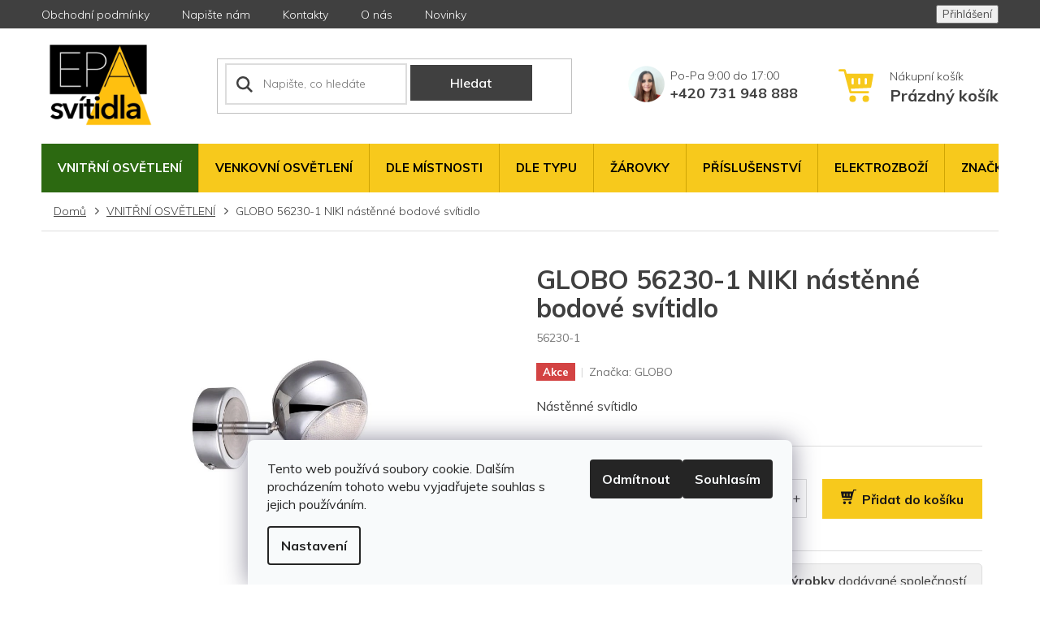

--- FILE ---
content_type: text/html; charset=utf-8
request_url: https://www.epasvitidla.cz/interier/globo-56230-1-niki-nastenne-bodove-svitidlo/
body_size: 30421
content:
<!doctype html><html lang="cs" dir="ltr" class="header-background-light external-fonts-loaded"><head><meta charset="utf-8" /><meta name="viewport" content="width=device-width,initial-scale=1" /><title>GLOBO 56230-1 NIKI nástěnné bodové svítidlo - EPA svítidla s.r.o.</title><link rel="preconnect" href="https://cdn.myshoptet.com" /><link rel="dns-prefetch" href="https://cdn.myshoptet.com" /><link rel="preload" href="https://cdn.myshoptet.com/prj/dist/master/cms/libs/jquery/jquery-1.11.3.min.js" as="script" /><link href="https://cdn.myshoptet.com/prj/dist/master/cms/templates/frontend_templates/shared/css/font-face/source-sans-3.css" rel="stylesheet"><link href="https://cdn.myshoptet.com/prj/dist/master/cms/templates/frontend_templates/shared/css/font-face/exo-2.css" rel="stylesheet"><link href="https://cdn.myshoptet.com/prj/dist/master/shop/dist/font-shoptet-11.css.62c94c7785ff2cea73b2.css" rel="stylesheet"><script>
dataLayer = [];
dataLayer.push({'shoptet' : {
    "pageId": 1098,
    "pageType": "productDetail",
    "currency": "CZK",
    "currencyInfo": {
        "decimalSeparator": ",",
        "exchangeRate": 1,
        "priceDecimalPlaces": 0,
        "symbol": "K\u010d",
        "symbolLeft": 0,
        "thousandSeparator": " "
    },
    "language": "cs",
    "projectId": 162194,
    "product": {
        "id": 55431,
        "guid": "2a2984be-ca10-11ec-8d79-0cc47a6c9c84",
        "hasVariants": false,
        "codes": [
            {
                "code": "56230-1"
            }
        ],
        "code": "56230-1",
        "name": "GLOBO 56230-1 NIKI n\u00e1st\u011bnn\u00e9 bodov\u00e9 sv\u00edtidlo",
        "appendix": "",
        "weight": 0,
        "manufacturer": "GLOBO",
        "manufacturerGuid": "1EF5332725E265CA84C7DA0BA3DED3EE",
        "currentCategory": "VNIT\u0158N\u00cd OSV\u011aTLEN\u00cd",
        "currentCategoryGuid": "a9fef667-a9cc-11e7-819d-002590dc5efc",
        "defaultCategory": "VNIT\u0158N\u00cd OSV\u011aTLEN\u00cd",
        "defaultCategoryGuid": "a9fef667-a9cc-11e7-819d-002590dc5efc",
        "currency": "CZK",
        "priceWithVat": 203
    },
    "stocks": [
        {
            "id": 1,
            "title": "EPA Sv\u00edtidla",
            "isDeliveryPoint": 1,
            "visibleOnEshop": 1
        },
        {
            "id": "ext",
            "title": "Sklad",
            "isDeliveryPoint": 0,
            "visibleOnEshop": 1
        }
    ],
    "cartInfo": {
        "id": null,
        "freeShipping": false,
        "freeShippingFrom": 1499,
        "leftToFreeGift": {
            "formattedPrice": "0 K\u010d",
            "priceLeft": 0
        },
        "freeGift": false,
        "leftToFreeShipping": {
            "priceLeft": 1499,
            "dependOnRegion": 0,
            "formattedPrice": "1 499 K\u010d"
        },
        "discountCoupon": [],
        "getNoBillingShippingPrice": {
            "withoutVat": 0,
            "vat": 0,
            "withVat": 0
        },
        "cartItems": [],
        "taxMode": "ORDINARY"
    },
    "cart": [],
    "customer": {
        "priceRatio": 1,
        "priceListId": 1,
        "groupId": null,
        "registered": false,
        "mainAccount": false
    }
}});
dataLayer.push({'cookie_consent' : {
    "marketing": "denied",
    "analytics": "denied"
}});
document.addEventListener('DOMContentLoaded', function() {
    shoptet.consent.onAccept(function(agreements) {
        if (agreements.length == 0) {
            return;
        }
        dataLayer.push({
            'cookie_consent' : {
                'marketing' : (agreements.includes(shoptet.config.cookiesConsentOptPersonalisation)
                    ? 'granted' : 'denied'),
                'analytics': (agreements.includes(shoptet.config.cookiesConsentOptAnalytics)
                    ? 'granted' : 'denied')
            },
            'event': 'cookie_consent'
        });
    });
});
</script>
<meta property="og:type" content="website"><meta property="og:site_name" content="epasvitidla.cz"><meta property="og:url" content="https://www.epasvitidla.cz/interier/globo-56230-1-niki-nastenne-bodove-svitidlo/"><meta property="og:title" content="GLOBO 56230-1 NIKI nástěnné bodové svítidlo - EPA svítidla s.r.o."><meta name="author" content="EPA svítidla s.r.o."><meta name="web_author" content="Shoptet.cz"><meta name="dcterms.rightsHolder" content="www.epasvitidla.cz"><meta name="robots" content="index,follow"><meta property="og:image" content="https://cdn.myshoptet.com/usr/www.epasvitidla.cz/user/shop/big/55431_globo-56230-1-niki-nastenne-bodove-svitidlo.jpg?626fc9ef"><meta property="og:description" content="GLOBO 56230-1 NIKI nástěnné bodové svítidlo. Nástěnné svítidlo"><meta name="description" content="GLOBO 56230-1 NIKI nástěnné bodové svítidlo. Nástěnné svítidlo"><meta name="google-site-verification" content="JxucF33cvH_JU-Xz-sk81HoH_Bg9LjjE6gMWLFkN05o"><meta property="product:price:amount" content="203"><meta property="product:price:currency" content="CZK"><style>:root {--color-primary: #f7c91c;--color-primary-h: 47;--color-primary-s: 93%;--color-primary-l: 54%;--color-primary-hover: #f7c91c;--color-primary-hover-h: 47;--color-primary-hover-s: 93%;--color-primary-hover-l: 54%;--color-secondary: #f7c91c;--color-secondary-h: 47;--color-secondary-s: 93%;--color-secondary-l: 54%;--color-secondary-hover: #f7c91c;--color-secondary-hover-h: 47;--color-secondary-hover-s: 93%;--color-secondary-hover-l: 54%;--color-tertiary: #f7c91c;--color-tertiary-h: 47;--color-tertiary-s: 93%;--color-tertiary-l: 54%;--color-tertiary-hover: #f7c91c;--color-tertiary-hover-h: 47;--color-tertiary-hover-s: 93%;--color-tertiary-hover-l: 54%;--color-header-background: #ffffff;--template-font: "Source Sans 3";--template-headings-font: "Exo 2";--header-background-url: none;--cookies-notice-background: #F8FAFB;--cookies-notice-color: #252525;--cookies-notice-button-hover: #27263f;--cookies-notice-link-hover: #3b3a5f;--templates-update-management-preview-mode-content: "Náhled aktualizací šablony je aktivní pro váš prohlížeč."}</style>
    
    <link href="https://cdn.myshoptet.com/prj/dist/master/shop/dist/main-11.less.5a24dcbbdabfd189c152.css" rel="stylesheet" />
        
    <script>var shoptet = shoptet || {};</script>
    <script src="https://cdn.myshoptet.com/prj/dist/master/shop/dist/main-3g-header.js.05f199e7fd2450312de2.js"></script>
<!-- User include --><!-- api 491(143) html code header -->
<link rel="stylesheet" href="https://cdn.myshoptet.com/usr/api2.dklab.cz/user/documents/_doplnky/doprava/162194/12/162194_12.css" type="text/css" /><style>
        :root {
            --dklab-background-color: #000000;
            --dklab-foreground-color: #FFFFFF;
            --dklab-transport-background-color: #FFB62F;
            --dklab-transport-foreground-color: #FFFFFF;
            --dklab-gift-background-color: #000000;
            --dklab-gift-foreground-color: #FFFFFF;
        }</style>
<!-- project html code header -->
<link href="https://fonts.googleapis.com/css?family=Muli:300,400,600,700,800,900&display=swap" rel="stylesheet">
<script>document.write("<link rel='stylesheet' media='screen' href='/user/documents/style.css?v=" + Date.now() + "'\/>");</script>
<style>
.custom-footer>div:nth-last-child(-n+1){width:100%;text-align:center;}
footer#footer .banner{margin-bottom:0;}
.mhodnoceni {display:none;}
</style>
<meta name="facebook-domain-verification" content="ep7aoc0kok1me1doq9fvg3axh6z1ic" />

<meta name="google-site-verification" content="b-AhQ3V9gjoGxHNuevOD1jtNal8UG68Wg4EvfeX08GI" />
<!-- /User include --><link rel="shortcut icon" href="/favicon.ico" type="image/x-icon" /><link rel="canonical" href="https://www.epasvitidla.cz/interier/globo-56230-1-niki-nastenne-bodove-svitidlo/" />    <script>
        var _hwq = _hwq || [];
        _hwq.push(['setKey', '8FB14CCF01D6A03C3C9A2347EE41C85B']);
        _hwq.push(['setTopPos', '100']);
        _hwq.push(['showWidget', '22']);
        (function() {
            var ho = document.createElement('script');
            ho.src = 'https://cz.im9.cz/direct/i/gjs.php?n=wdgt&sak=8FB14CCF01D6A03C3C9A2347EE41C85B';
            var s = document.getElementsByTagName('script')[0]; s.parentNode.insertBefore(ho, s);
        })();
    </script>
<style>/* custom background */@media (min-width: 992px) {body {background-color: #ffffff ;background-position: left top;background-repeat: repeat !important;background-attachment: scroll;}}</style>    <!-- Global site tag (gtag.js) - Google Analytics -->
    <script async src="https://www.googletagmanager.com/gtag/js?id=16698403017"></script>
    <script>
        
        window.dataLayer = window.dataLayer || [];
        function gtag(){dataLayer.push(arguments);}
        

                    console.debug('default consent data');

            gtag('consent', 'default', {"ad_storage":"denied","analytics_storage":"denied","ad_user_data":"denied","ad_personalization":"denied","wait_for_update":500});
            dataLayer.push({
                'event': 'default_consent'
            });
        
        gtag('js', new Date());

        
                gtag('config', 'G-KN05LEGC9R', {"groups":"GA4","send_page_view":false,"content_group":"productDetail","currency":"CZK","page_language":"cs"});
        
                gtag('config', 'AW-845141875', {"allow_enhanced_conversions":true});
        
                gtag('config', 'AW-16698403017', {"allow_enhanced_conversions":true});
        
        
        
        
                    gtag('event', 'page_view', {"send_to":"GA4","page_language":"cs","content_group":"productDetail","currency":"CZK"});
        
                gtag('set', 'currency', 'CZK');

        gtag('event', 'view_item', {
            "send_to": "UA",
            "items": [
                {
                    "id": "56230-1",
                    "name": "GLOBO 56230-1 NIKI n\u00e1st\u011bnn\u00e9 bodov\u00e9 sv\u00edtidlo",
                    "category": "VNIT\u0158N\u00cd OSV\u011aTLEN\u00cd",
                                        "brand": "GLOBO",
                                                            "price": 168
                }
            ]
        });
        
        
        
        
        
                    gtag('event', 'view_item', {"send_to":"GA4","page_language":"cs","content_group":"productDetail","value":168,"currency":"CZK","items":[{"item_id":"56230-1","item_name":"GLOBO 56230-1 NIKI n\u00e1st\u011bnn\u00e9 bodov\u00e9 sv\u00edtidlo","item_brand":"GLOBO","item_category":"VNIT\u0158N\u00cd OSV\u011aTLEN\u00cd","price":168,"quantity":1,"index":0}]});
        
        
        
        
        
        
        
        document.addEventListener('DOMContentLoaded', function() {
            if (typeof shoptet.tracking !== 'undefined') {
                for (var id in shoptet.tracking.bannersList) {
                    gtag('event', 'view_promotion', {
                        "send_to": "UA",
                        "promotions": [
                            {
                                "id": shoptet.tracking.bannersList[id].id,
                                "name": shoptet.tracking.bannersList[id].name,
                                "position": shoptet.tracking.bannersList[id].position
                            }
                        ]
                    });
                }
            }

            shoptet.consent.onAccept(function(agreements) {
                if (agreements.length !== 0) {
                    console.debug('gtag consent accept');
                    var gtagConsentPayload =  {
                        'ad_storage': agreements.includes(shoptet.config.cookiesConsentOptPersonalisation)
                            ? 'granted' : 'denied',
                        'analytics_storage': agreements.includes(shoptet.config.cookiesConsentOptAnalytics)
                            ? 'granted' : 'denied',
                                                                                                'ad_user_data': agreements.includes(shoptet.config.cookiesConsentOptPersonalisation)
                            ? 'granted' : 'denied',
                        'ad_personalization': agreements.includes(shoptet.config.cookiesConsentOptPersonalisation)
                            ? 'granted' : 'denied',
                        };
                    console.debug('update consent data', gtagConsentPayload);
                    gtag('consent', 'update', gtagConsentPayload);
                    dataLayer.push(
                        { 'event': 'update_consent' }
                    );
                }
            });
        });
    </script>
<!-- Start Srovname.cz Pixel -->
<script type="text/plain" data-cookiecategory="analytics">
    !(function (e, n, t, a, s, o, r) {
        e[a] ||
        (((s = e[a] = function () {
            s.process ? s.process.apply(s, arguments) : s.queue.push(arguments);
        }).queue = []),
            ((o = n.createElement(t)).async = 1),
            (o.src = "https://tracking.srovname.cz/srovnamepixel.js"),
            (o.dataset.srv9 = "1"),
            (r = n.getElementsByTagName(t)[0]).parentNode.insertBefore(o, r));
    })(window, document, "script", "srovname");
    srovname("init", "f1e48de67f71f51424f7809a5406558c");
</script>
<!-- End Srovname.cz Pixel -->
<script>
    (function(t, r, a, c, k, i, n, g) { t['ROIDataObject'] = k;
    t[k]=t[k]||function(){ (t[k].q=t[k].q||[]).push(arguments) },t[k].c=i;n=r.createElement(a),
    g=r.getElementsByTagName(a)[0];n.async=1;n.src=c;g.parentNode.insertBefore(n,g)
    })(window, document, 'script', '//www.heureka.cz/ocm/sdk.js?source=shoptet&version=2&page=product_detail', 'heureka', 'cz');

    heureka('set_user_consent', 0);
</script>
</head><body class="desktop id-1098 in-interier template-11 type-product type-detail one-column-body columns-4 ums_forms_redesign--off ums_a11y_category_page--on ums_discussion_rating_forms--off ums_flags_display_unification--on ums_a11y_login--on mobile-header-version-0"><noscript>
    <style>
        #header {
            padding-top: 0;
            position: relative !important;
            top: 0;
        }
        .header-navigation {
            position: relative !important;
        }
        .overall-wrapper {
            margin: 0 !important;
        }
        body:not(.ready) {
            visibility: visible !important;
        }
    </style>
    <div class="no-javascript">
        <div class="no-javascript__title">Musíte změnit nastavení vašeho prohlížeče</div>
        <div class="no-javascript__text">Podívejte se na: <a href="https://www.google.com/support/bin/answer.py?answer=23852">Jak povolit JavaScript ve vašem prohlížeči</a>.</div>
        <div class="no-javascript__text">Pokud používáte software na blokování reklam, může být nutné povolit JavaScript z této stránky.</div>
        <div class="no-javascript__text">Děkujeme.</div>
    </div>
</noscript>

        <div id="fb-root"></div>
        <script>
            window.fbAsyncInit = function() {
                FB.init({
                    autoLogAppEvents : true,
                    xfbml            : true,
                    version          : 'v24.0'
                });
            };
        </script>
        <script async defer crossorigin="anonymous" src="https://connect.facebook.net/cs_CZ/sdk.js#xfbml=1&version=v24.0"></script>    <div class="siteCookies siteCookies--bottom siteCookies--light js-siteCookies" role="dialog" data-testid="cookiesPopup" data-nosnippet>
        <div class="siteCookies__form">
            <div class="siteCookies__content">
                <div class="siteCookies__text">
                    Tento web používá soubory cookie. Dalším procházením tohoto webu vyjadřujete souhlas s jejich používáním.
                </div>
                <p class="siteCookies__links">
                    <button class="siteCookies__link js-cookies-settings" aria-label="Nastavení cookies" data-testid="cookiesSettings">Nastavení</button>
                </p>
            </div>
            <div class="siteCookies__buttonWrap">
                                    <button class="siteCookies__button js-cookiesConsentSubmit" value="reject" aria-label="Odmítnout cookies" data-testid="buttonCookiesReject">Odmítnout</button>
                                <button class="siteCookies__button js-cookiesConsentSubmit" value="all" aria-label="Přijmout cookies" data-testid="buttonCookiesAccept">Souhlasím</button>
            </div>
        </div>
        <script>
            document.addEventListener("DOMContentLoaded", () => {
                const siteCookies = document.querySelector('.js-siteCookies');
                document.addEventListener("scroll", shoptet.common.throttle(() => {
                    const st = document.documentElement.scrollTop;
                    if (st > 1) {
                        siteCookies.classList.add('siteCookies--scrolled');
                    } else {
                        siteCookies.classList.remove('siteCookies--scrolled');
                    }
                }, 100));
            });
        </script>
    </div>
<a href="#content" class="skip-link sr-only">Přejít na obsah</a><div class="overall-wrapper"><div class="user-action"><div class="container">
    <div class="user-action-in">
                    <div id="login" class="user-action-login popup-widget login-widget" role="dialog" aria-labelledby="loginHeading">
        <div class="popup-widget-inner">
                            <h2 id="loginHeading">Přihlášení k vašemu účtu</h2><div id="customerLogin"><form action="/action/Customer/Login/" method="post" id="formLoginIncluded" class="csrf-enabled formLogin" data-testid="formLogin"><input type="hidden" name="referer" value="" /><div class="form-group"><div class="input-wrapper email js-validated-element-wrapper no-label"><input type="email" name="email" class="form-control" autofocus placeholder="E-mailová adresa (např. jan@novak.cz)" data-testid="inputEmail" autocomplete="email" required /></div></div><div class="form-group"><div class="input-wrapper password js-validated-element-wrapper no-label"><input type="password" name="password" class="form-control" placeholder="Heslo" data-testid="inputPassword" autocomplete="current-password" required /><span class="no-display">Nemůžete vyplnit toto pole</span><input type="text" name="surname" value="" class="no-display" /></div></div><div class="form-group"><div class="login-wrapper"><button type="submit" class="btn btn-secondary btn-text btn-login" data-testid="buttonSubmit">Přihlásit se</button><div class="password-helper"><a href="/registrace/" data-testid="signup" rel="nofollow">Nová registrace</a><a href="/klient/zapomenute-heslo/" rel="nofollow">Zapomenuté heslo</a></div></div></div></form>
</div>                    </div>
    </div>

                            <div id="cart-widget" class="user-action-cart popup-widget cart-widget loader-wrapper" data-testid="popupCartWidget" role="dialog" aria-hidden="true">
    <div class="popup-widget-inner cart-widget-inner place-cart-here">
        <div class="loader-overlay">
            <div class="loader"></div>
        </div>
    </div>

    <div class="cart-widget-button">
        <a href="/kosik/" class="btn btn-conversion" id="continue-order-button" rel="nofollow" data-testid="buttonNextStep">Pokračovat do košíku</a>
    </div>
</div>
            </div>
</div>
</div><div class="top-navigation-bar" data-testid="topNavigationBar">

    <div class="container">

        <div class="top-navigation-contacts">
            <strong>Zákaznická podpora:</strong><a href="tel:+420731948888" class="project-phone" aria-label="Zavolat na +420731948888" data-testid="contactboxPhone"><span>+420 731 948 888</span></a><a href="mailto:info@epasvitidla.cz" class="project-email" data-testid="contactboxEmail"><span>info@epasvitidla.cz</span></a>        </div>

                            <div class="top-navigation-menu">
                <div class="top-navigation-menu-trigger"></div>
                <ul class="top-navigation-bar-menu">
                                            <li class="top-navigation-menu-item-39">
                            <a href="/obchodni-podminky/">Obchodní podmínky</a>
                        </li>
                                            <li class="top-navigation-menu-item--6">
                            <a href="/napiste-nam/">Napište nám</a>
                        </li>
                                            <li class="top-navigation-menu-item-29">
                            <a href="/kontakty/">Kontakty</a>
                        </li>
                                            <li class="top-navigation-menu-item-27">
                            <a href="/o-nas/">O nás</a>
                        </li>
                                            <li class="top-navigation-menu-item-682">
                            <a href="/nase-novinky/">Novinky</a>
                        </li>
                                    </ul>
                <ul class="top-navigation-bar-menu-helper"></ul>
            </div>
        
        <div class="top-navigation-tools">
            <div class="responsive-tools">
                <a href="#" class="toggle-window" data-target="search" aria-label="Hledat" data-testid="linkSearchIcon"></a>
                                                            <a href="#" class="toggle-window" data-target="login"></a>
                                                    <a href="#" class="toggle-window" data-target="navigation" aria-label="Menu" data-testid="hamburgerMenu"></a>
            </div>
                        <button class="top-nav-button top-nav-button-login toggle-window" type="button" data-target="login" aria-haspopup="dialog" aria-controls="login" aria-expanded="false" data-testid="signin"><span>Přihlášení</span></button>        </div>

    </div>

</div>
<header id="header"><div class="container navigation-wrapper">
    <div class="header-top">
        <div class="site-name-wrapper">
            <div class="site-name"><a href="/" data-testid="linkWebsiteLogo"><img src="https://cdn.myshoptet.com/usr/www.epasvitidla.cz/user/logos/logo_epa.png" alt="EPA svítidla s.r.o." fetchpriority="low" /></a></div>        </div>
        <div class="search" itemscope itemtype="https://schema.org/WebSite">
            <meta itemprop="headline" content="VNITŘNÍ OSVĚTLENÍ"/><meta itemprop="url" content="https://www.epasvitidla.cz"/><meta itemprop="text" content="GLOBO 56230-1 NIKI nástěnné bodové svítidlo. Nástěnné svítidlo"/>            <form action="/action/ProductSearch/prepareString/" method="post"
    id="formSearchForm" class="search-form compact-form js-search-main"
    itemprop="potentialAction" itemscope itemtype="https://schema.org/SearchAction" data-testid="searchForm">
    <fieldset>
        <meta itemprop="target"
            content="https://www.epasvitidla.cz/vyhledavani/?string={string}"/>
        <input type="hidden" name="language" value="cs"/>
        
            
<input
    type="search"
    name="string"
        class="query-input form-control search-input js-search-input"
    placeholder="Napište, co hledáte"
    autocomplete="off"
    required
    itemprop="query-input"
    aria-label="Vyhledávání"
    data-testid="searchInput"
>
            <button type="submit" class="btn btn-default" data-testid="searchBtn">Hledat</button>
        
    </fieldset>
</form>
        </div>
        <div class="navigation-buttons">
                
    <a href="/kosik/" class="btn btn-icon toggle-window cart-count" data-target="cart" data-hover="true" data-redirect="true" data-testid="headerCart" rel="nofollow" aria-haspopup="dialog" aria-expanded="false" aria-controls="cart-widget">
        
                <span class="sr-only">Nákupní košík</span>
        
            <span class="cart-price visible-lg-inline-block" data-testid="headerCartPrice">
                                    Prázdný košík                            </span>
        
    
            </a>
        </div>
    </div>
    <nav id="navigation" aria-label="Hlavní menu" data-collapsible="true"><div class="navigation-in menu"><ul class="menu-level-1" role="menubar" data-testid="headerMenuItems"><li class="menu-item-1098 ext" role="none"><a href="/interier/" class="active" data-testid="headerMenuItem" role="menuitem" aria-haspopup="true" aria-expanded="false"><b>VNITŘNÍ OSVĚTLENÍ</b><span class="submenu-arrow"></span></a><ul class="menu-level-2" aria-label="VNITŘNÍ OSVĚTLENÍ" tabindex="-1" role="menu"><li class="menu-item-1101" role="none"><a href="/stropni-svitidla-2/" class="menu-image" data-testid="headerMenuItem" tabindex="-1" aria-hidden="true"><img src="data:image/svg+xml,%3Csvg%20width%3D%22140%22%20height%3D%22100%22%20xmlns%3D%22http%3A%2F%2Fwww.w3.org%2F2000%2Fsvg%22%3E%3C%2Fsvg%3E" alt="" aria-hidden="true" width="140" height="100"  data-src="https://cdn.myshoptet.com/usr/www.epasvitidla.cz/user/categories/thumb/nd3087.jpg" fetchpriority="low" /></a><div><a href="/stropni-svitidla-2/" data-testid="headerMenuItem" role="menuitem"><span>Stropní svítidla </span></a>
                        </div></li><li class="menu-item-1104" role="none"><a href="/nastenna-svitidla-5/" class="menu-image" data-testid="headerMenuItem" tabindex="-1" aria-hidden="true"><img src="data:image/svg+xml,%3Csvg%20width%3D%22140%22%20height%3D%22100%22%20xmlns%3D%22http%3A%2F%2Fwww.w3.org%2F2000%2Fsvg%22%3E%3C%2Fsvg%3E" alt="" aria-hidden="true" width="140" height="100"  data-src="https://cdn.myshoptet.com/usr/www.epasvitidla.cz/user/categories/thumb/1302.png" fetchpriority="low" /></a><div><a href="/nastenna-svitidla-5/" data-testid="headerMenuItem" role="menuitem"><span>Nástěnná svítidla </span></a>
                        </div></li><li class="menu-item-1107" role="none"><a href="/lustry-2/" class="menu-image" data-testid="headerMenuItem" tabindex="-1" aria-hidden="true"><img src="data:image/svg+xml,%3Csvg%20width%3D%22140%22%20height%3D%22100%22%20xmlns%3D%22http%3A%2F%2Fwww.w3.org%2F2000%2Fsvg%22%3E%3C%2Fsvg%3E" alt="" aria-hidden="true" width="140" height="100"  data-src="https://cdn.myshoptet.com/usr/www.epasvitidla.cz/user/categories/thumb/2920-3.png" fetchpriority="low" /></a><div><a href="/lustry-2/" data-testid="headerMenuItem" role="menuitem"><span>Lustry </span></a>
                        </div></li><li class="menu-item-1110" role="none"><a href="/lampy-a-lampicky/" class="menu-image" data-testid="headerMenuItem" tabindex="-1" aria-hidden="true"><img src="data:image/svg+xml,%3Csvg%20width%3D%22140%22%20height%3D%22100%22%20xmlns%3D%22http%3A%2F%2Fwww.w3.org%2F2000%2Fsvg%22%3E%3C%2Fsvg%3E" alt="" aria-hidden="true" width="140" height="100"  data-src="https://cdn.myshoptet.com/usr/www.epasvitidla.cz/user/categories/thumb/4370.png" fetchpriority="low" /></a><div><a href="/lampy-a-lampicky/" data-testid="headerMenuItem" role="menuitem"><span>Lampy a lampičky </span></a>
                        </div></li><li class="menu-item-1113" role="none"><a href="/bodovky/" class="menu-image" data-testid="headerMenuItem" tabindex="-1" aria-hidden="true"><img src="data:image/svg+xml,%3Csvg%20width%3D%22140%22%20height%3D%22100%22%20xmlns%3D%22http%3A%2F%2Fwww.w3.org%2F2000%2Fsvg%22%3E%3C%2Fsvg%3E" alt="" aria-hidden="true" width="140" height="100"  data-src="https://cdn.myshoptet.com/usr/www.epasvitidla.cz/user/categories/thumb/6458.png" fetchpriority="low" /></a><div><a href="/bodovky/" data-testid="headerMenuItem" role="menuitem"><span>Bodovky </span></a>
                        </div></li><li class="menu-item-1116" role="none"><a href="/podhledova-bodova-svitidla/" class="menu-image" data-testid="headerMenuItem" tabindex="-1" aria-hidden="true"><img src="data:image/svg+xml,%3Csvg%20width%3D%22140%22%20height%3D%22100%22%20xmlns%3D%22http%3A%2F%2Fwww.w3.org%2F2000%2Fsvg%22%3E%3C%2Fsvg%3E" alt="" aria-hidden="true" width="140" height="100"  data-src="https://cdn.myshoptet.com/usr/www.epasvitidla.cz/user/categories/thumb/1047.png" fetchpriority="low" /></a><div><a href="/podhledova-bodova-svitidla/" data-testid="headerMenuItem" role="menuitem"><span>Podhledová bodová svítidla </span></a>
                        </div></li><li class="menu-item-1119" role="none"><a href="/zarivky/" class="menu-image" data-testid="headerMenuItem" tabindex="-1" aria-hidden="true"><img src="data:image/svg+xml,%3Csvg%20width%3D%22140%22%20height%3D%22100%22%20xmlns%3D%22http%3A%2F%2Fwww.w3.org%2F2000%2Fsvg%22%3E%3C%2Fsvg%3E" alt="" aria-hidden="true" width="140" height="100"  data-src="https://cdn.myshoptet.com/usr/www.epasvitidla.cz/user/categories/thumb/934acz.jpg" fetchpriority="low" /></a><div><a href="/zarivky/" data-testid="headerMenuItem" role="menuitem"><span>Zářivky </span></a>
                        </div></li><li class="menu-item-1122" role="none"><a href="/orientacni-svitidla/" class="menu-image" data-testid="headerMenuItem" tabindex="-1" aria-hidden="true"><img src="data:image/svg+xml,%3Csvg%20width%3D%22140%22%20height%3D%22100%22%20xmlns%3D%22http%3A%2F%2Fwww.w3.org%2F2000%2Fsvg%22%3E%3C%2Fsvg%3E" alt="" aria-hidden="true" width="140" height="100"  data-src="https://cdn.myshoptet.com/usr/www.epasvitidla.cz/user/categories/thumb/17484-1_31934w-1.jpg" fetchpriority="low" /></a><div><a href="/orientacni-svitidla/" data-testid="headerMenuItem" role="menuitem"><span>Orientační svítidla </span></a>
                        </div></li><li class="menu-item-1125" role="none"><a href="/svitidla-na-dalkove-ovladani/" class="menu-image" data-testid="headerMenuItem" tabindex="-1" aria-hidden="true"><img src="data:image/svg+xml,%3Csvg%20width%3D%22140%22%20height%3D%22100%22%20xmlns%3D%22http%3A%2F%2Fwww.w3.org%2F2000%2Fsvg%22%3E%3C%2Fsvg%3E" alt="" aria-hidden="true" width="140" height="100"  data-src="https://cdn.myshoptet.com/usr/www.epasvitidla.cz/user/categories/thumb/lcl_534r_s_ovladacom.jpg" fetchpriority="low" /></a><div><a href="/svitidla-na-dalkove-ovladani/" data-testid="headerMenuItem" role="menuitem"><span>Svítidla na dálkové ovládání </span></a>
                        </div></li><li class="menu-item-1128" role="none"><a href="/obrazova-svitidla-2/" class="menu-image" data-testid="headerMenuItem" tabindex="-1" aria-hidden="true"><img src="data:image/svg+xml,%3Csvg%20width%3D%22140%22%20height%3D%22100%22%20xmlns%3D%22http%3A%2F%2Fwww.w3.org%2F2000%2Fsvg%22%3E%3C%2Fsvg%3E" alt="" aria-hidden="true" width="140" height="100"  data-src="https://cdn.myshoptet.com/usr/www.epasvitidla.cz/user/categories/thumb/96064.jpg" fetchpriority="low" /></a><div><a href="/obrazova-svitidla-2/" data-testid="headerMenuItem" role="menuitem"><span>Obrazová svítidla </span></a>
                        </div></li></ul></li>
<li class="menu-item-1131 ext" role="none"><a href="/venkovni-osvetleni/" data-testid="headerMenuItem" role="menuitem" aria-haspopup="true" aria-expanded="false"><b>VENKOVNÍ OSVĚTLENÍ </b><span class="submenu-arrow"></span></a><ul class="menu-level-2" aria-label="VENKOVNÍ OSVĚTLENÍ " tabindex="-1" role="menu"><li class="menu-item-1134" role="none"><a href="/zavesna-svitidla/" class="menu-image" data-testid="headerMenuItem" tabindex="-1" aria-hidden="true"><img src="data:image/svg+xml,%3Csvg%20width%3D%22140%22%20height%3D%22100%22%20xmlns%3D%22http%3A%2F%2Fwww.w3.org%2F2000%2Fsvg%22%3E%3C%2Fsvg%3E" alt="" aria-hidden="true" width="140" height="100"  data-src="https://cdn.myshoptet.com/usr/www.epasvitidla.cz/user/categories/thumb/22465_1.jpg" fetchpriority="low" /></a><div><a href="/zavesna-svitidla/" data-testid="headerMenuItem" role="menuitem"><span>Závěsná svítidla </span></a>
                        </div></li><li class="menu-item-1137" role="none"><a href="/nastenna-svitidla-2/" class="menu-image" data-testid="headerMenuItem" tabindex="-1" aria-hidden="true"><img src="data:image/svg+xml,%3Csvg%20width%3D%22140%22%20height%3D%22100%22%20xmlns%3D%22http%3A%2F%2Fwww.w3.org%2F2000%2Fsvg%22%3E%3C%2Fsvg%3E" alt="" aria-hidden="true" width="140" height="100"  data-src="https://cdn.myshoptet.com/usr/www.epasvitidla.cz/user/categories/thumb/22468_1.jpg" fetchpriority="low" /></a><div><a href="/nastenna-svitidla-2/" data-testid="headerMenuItem" role="menuitem"><span>Nástěnná svítidla </span></a>
                        </div></li><li class="menu-item-1140" role="none"><a href="/bodove-osvetleni/" class="menu-image" data-testid="headerMenuItem" tabindex="-1" aria-hidden="true"><img src="data:image/svg+xml,%3Csvg%20width%3D%22140%22%20height%3D%22100%22%20xmlns%3D%22http%3A%2F%2Fwww.w3.org%2F2000%2Fsvg%22%3E%3C%2Fsvg%3E" alt="" aria-hidden="true" width="140" height="100"  data-src="https://cdn.myshoptet.com/usr/www.epasvitidla.cz/user/categories/thumb/25306_3201-2sl.jpg" fetchpriority="low" /></a><div><a href="/bodove-osvetleni/" data-testid="headerMenuItem" role="menuitem"><span>Bodové osvětlení </span></a>
                        </div></li><li class="menu-item-1143" role="none"><a href="/led-venkovni-svitidla/" class="menu-image" data-testid="headerMenuItem" tabindex="-1" aria-hidden="true"><img src="data:image/svg+xml,%3Csvg%20width%3D%22140%22%20height%3D%22100%22%20xmlns%3D%22http%3A%2F%2Fwww.w3.org%2F2000%2Fsvg%22%3E%3C%2Fsvg%3E" alt="" aria-hidden="true" width="140" height="100"  data-src="https://cdn.myshoptet.com/usr/www.epasvitidla.cz/user/categories/thumb/30795-1_34310-b.jpg" fetchpriority="low" /></a><div><a href="/led-venkovni-svitidla/" data-testid="headerMenuItem" role="menuitem"><span>LED venkovní svítidla </span></a>
                        </div></li><li class="menu-item-1146" role="none"><a href="/stropni-svitidla-3/" class="menu-image" data-testid="headerMenuItem" tabindex="-1" aria-hidden="true"><img src="data:image/svg+xml,%3Csvg%20width%3D%22140%22%20height%3D%22100%22%20xmlns%3D%22http%3A%2F%2Fwww.w3.org%2F2000%2Fsvg%22%3E%3C%2Fsvg%3E" alt="" aria-hidden="true" width="140" height="100"  data-src="https://cdn.myshoptet.com/usr/www.epasvitidla.cz/user/categories/thumb/28138_skies4.jpg" fetchpriority="low" /></a><div><a href="/stropni-svitidla-3/" data-testid="headerMenuItem" role="menuitem"><span>Stropní svítidla</span></a>
                        </div></li><li class="menu-item-1149" role="none"><a href="/zahradni-lampy/" class="menu-image" data-testid="headerMenuItem" tabindex="-1" aria-hidden="true"><img src="data:image/svg+xml,%3Csvg%20width%3D%22140%22%20height%3D%22100%22%20xmlns%3D%22http%3A%2F%2Fwww.w3.org%2F2000%2Fsvg%22%3E%3C%2Fsvg%3E" alt="" aria-hidden="true" width="140" height="100"  data-src="https://cdn.myshoptet.com/usr/www.epasvitidla.cz/user/categories/thumb/30771-1_globo-31828-led-venkovni-sloupek-delio.jpg" fetchpriority="low" /></a><div><a href="/zahradni-lampy/" data-testid="headerMenuItem" role="menuitem"><span>Zahradní lampy </span></a>
                        </div></li><li class="menu-item-1330" role="none"><a href="/s-cidlem-pohybu-senzorem/" class="menu-image" data-testid="headerMenuItem" tabindex="-1" aria-hidden="true"><img src="data:image/svg+xml,%3Csvg%20width%3D%22140%22%20height%3D%22100%22%20xmlns%3D%22http%3A%2F%2Fwww.w3.org%2F2000%2Fsvg%22%3E%3C%2Fsvg%3E" alt="" aria-hidden="true" width="140" height="100"  data-src="https://cdn.myshoptet.com/usr/www.epasvitidla.cz/user/categories/thumb/28030_calgary.jpg" fetchpriority="low" /></a><div><a href="/s-cidlem-pohybu-senzorem/" data-testid="headerMenuItem" role="menuitem"><span>S čidlem pohybu/senzorem</span></a>
                        </div></li><li class="menu-item-1152" role="none"><a href="/solarni-lampy-a-osvetleni/" class="menu-image" data-testid="headerMenuItem" tabindex="-1" aria-hidden="true"><img src="data:image/svg+xml,%3Csvg%20width%3D%22140%22%20height%3D%22100%22%20xmlns%3D%22http%3A%2F%2Fwww.w3.org%2F2000%2Fsvg%22%3E%3C%2Fsvg%3E" alt="" aria-hidden="true" width="140" height="100"  data-src="https://cdn.myshoptet.com/usr/www.epasvitidla.cz/user/categories/thumb/15474_v-tac-vt-767-1-5w-led-solar-wall-light-for-external-ip65-3000-4000k-pir-sensor-mod-vt-767-b1b.jpg" fetchpriority="low" /></a><div><a href="/solarni-lampy-a-osvetleni/" data-testid="headerMenuItem" role="menuitem"><span>Solární lampy a osvětlení </span></a>
                        </div></li></ul></li>
<li class="menu-item-1095 ext" role="none"><a href="/svitidla-dle-mistnosti/" data-testid="headerMenuItem" role="menuitem" aria-haspopup="true" aria-expanded="false"><b>DLE MÍSTNOSTI</b><span class="submenu-arrow"></span></a><ul class="menu-level-2" aria-label="DLE MÍSTNOSTI" tabindex="-1" role="menu"><li class="menu-item-1155 has-third-level" role="none"><a href="/koupelnova-svitidla/" class="menu-image" data-testid="headerMenuItem" tabindex="-1" aria-hidden="true"><img src="data:image/svg+xml,%3Csvg%20width%3D%22140%22%20height%3D%22100%22%20xmlns%3D%22http%3A%2F%2Fwww.w3.org%2F2000%2Fsvg%22%3E%3C%2Fsvg%3E" alt="" aria-hidden="true" width="140" height="100"  data-src="https://cdn.myshoptet.com/usr/www.epasvitidla.cz/user/categories/thumb/bathroom-2094733_1920.jpg" fetchpriority="low" /></a><div><a href="/koupelnova-svitidla/" data-testid="headerMenuItem" role="menuitem"><span>KOUPELNOVÁ SVÍTIDLA </span></a>
                                                    <ul class="menu-level-3" role="menu">
                                                                    <li class="menu-item-1158" role="none">
                                        <a href="/stropni-svitidla-4/" data-testid="headerMenuItem" role="menuitem">
                                            Stropní svítidla </a>,                                    </li>
                                                                    <li class="menu-item-1161" role="none">
                                        <a href="/nastenna-svitidla-3/" data-testid="headerMenuItem" role="menuitem">
                                            Nástěnná svítidla </a>,                                    </li>
                                                                    <li class="menu-item-1164" role="none">
                                        <a href="/zrcadla/" data-testid="headerMenuItem" role="menuitem">
                                            Zrcadla </a>                                    </li>
                                                            </ul>
                        </div></li><li class="menu-item-1167 has-third-level" role="none"><a href="/kuchynska-svitidla/" class="menu-image" data-testid="headerMenuItem" tabindex="-1" aria-hidden="true"><img src="data:image/svg+xml,%3Csvg%20width%3D%22140%22%20height%3D%22100%22%20xmlns%3D%22http%3A%2F%2Fwww.w3.org%2F2000%2Fsvg%22%3E%3C%2Fsvg%3E" alt="" aria-hidden="true" width="140" height="100"  data-src="https://cdn.myshoptet.com/usr/www.epasvitidla.cz/user/categories/thumb/kitchen-1940174_1920.jpg" fetchpriority="low" /></a><div><a href="/kuchynska-svitidla/" data-testid="headerMenuItem" role="menuitem"><span>KUCHYŇSKÁ SVÍTIDLA </span></a>
                                                    <ul class="menu-level-3" role="menu">
                                                                    <li class="menu-item-1170" role="none">
                                        <a href="/osvetleni-kuchynske-linky/" data-testid="headerMenuItem" role="menuitem">
                                            Osvětlení kuchyňské linky </a>,                                    </li>
                                                                    <li class="menu-item-1173" role="none">
                                        <a href="/lustry-3/" data-testid="headerMenuItem" role="menuitem">
                                            Kuchyňské lustry </a>,                                    </li>
                                                                    <li class="menu-item-1176" role="none">
                                        <a href="/led-osvetleni-kuchynske-linky/" data-testid="headerMenuItem" role="menuitem">
                                            LED osvětlení kuchyňské linky </a>                                    </li>
                                                            </ul>
                        </div></li><li class="menu-item-1179 has-third-level" role="none"><a href="/detska-svitidla/" class="menu-image" data-testid="headerMenuItem" tabindex="-1" aria-hidden="true"><img src="data:image/svg+xml,%3Csvg%20width%3D%22140%22%20height%3D%22100%22%20xmlns%3D%22http%3A%2F%2Fwww.w3.org%2F2000%2Fsvg%22%3E%3C%2Fsvg%3E" alt="" aria-hidden="true" width="140" height="100"  data-src="https://cdn.myshoptet.com/usr/www.epasvitidla.cz/user/categories/thumb/childrens-for-girls-3368014_1920.jpg" fetchpriority="low" /></a><div><a href="/detska-svitidla/" data-testid="headerMenuItem" role="menuitem"><span>DĚTSKÁ SVÍTIDLA </span></a>
                                                    <ul class="menu-level-3" role="menu">
                                                                    <li class="menu-item-1182" role="none">
                                        <a href="/stropni-svitidla-5/" data-testid="headerMenuItem" role="menuitem">
                                            Stropní svítidla </a>,                                    </li>
                                                                    <li class="menu-item-1185" role="none">
                                        <a href="/nastenna-svitidla-4/" data-testid="headerMenuItem" role="menuitem">
                                            Nástěnná svítidla</a>,                                    </li>
                                                                    <li class="menu-item-1188" role="none">
                                        <a href="/lampy-a-lampicky-2/" data-testid="headerMenuItem" role="menuitem">
                                            Lampy a lampičky</a>,                                    </li>
                                                                    <li class="menu-item-1191" role="none">
                                        <a href="/lustry-4/" data-testid="headerMenuItem" role="menuitem">
                                            Lustry </a>,                                    </li>
                                                                    <li class="menu-item-1194" role="none">
                                        <a href="/bodovky-2/" data-testid="headerMenuItem" role="menuitem">
                                            Bodovky </a>                                    </li>
                                                            </ul>
                        </div></li><li class="menu-item-1637" role="none"><a href="/meteostanice/" class="menu-image" data-testid="headerMenuItem" tabindex="-1" aria-hidden="true"><img src="data:image/svg+xml,%3Csvg%20width%3D%22140%22%20height%3D%22100%22%20xmlns%3D%22http%3A%2F%2Fwww.w3.org%2F2000%2Fsvg%22%3E%3C%2Fsvg%3E" alt="" aria-hidden="true" width="140" height="100"  data-src="https://cdn.myshoptet.com/usr/www.epasvitidla.cz/user/categories/thumb/pictureprovider.jpeg" fetchpriority="low" /></a><div><a href="/meteostanice/" data-testid="headerMenuItem" role="menuitem"><span>METEOSTANICE</span></a>
                        </div></li><li class="menu-item-1347" role="none"><a href="/difuzery/" class="menu-image" data-testid="headerMenuItem" tabindex="-1" aria-hidden="true"><img src="data:image/svg+xml,%3Csvg%20width%3D%22140%22%20height%3D%22100%22%20xmlns%3D%22http%3A%2F%2Fwww.w3.org%2F2000%2Fsvg%22%3E%3C%2Fsvg%3E" alt="" aria-hidden="true" width="140" height="100"  data-src="https://cdn.myshoptet.com/usr/www.epasvitidla.cz/user/categories/thumb/uklid__uj__c__ch-led-sv__tel.jpg" fetchpriority="low" /></a><div><a href="/difuzery/" data-testid="headerMenuItem" role="menuitem"><span>DIFUZÉRY</span></a>
                        </div></li></ul></li>
<li class="menu-item-861 ext" role="none"><a href="/svitidla-dle-typu/" data-testid="headerMenuItem" role="menuitem" aria-haspopup="true" aria-expanded="false"><b>DLE TYPU</b><span class="submenu-arrow"></span></a><ul class="menu-level-2" aria-label="DLE TYPU" tabindex="-1" role="menu"><li class="menu-item-1197" role="none"><a href="/vanocni-osvetleni/" class="menu-image" data-testid="headerMenuItem" tabindex="-1" aria-hidden="true"><img src="data:image/svg+xml,%3Csvg%20width%3D%22140%22%20height%3D%22100%22%20xmlns%3D%22http%3A%2F%2Fwww.w3.org%2F2000%2Fsvg%22%3E%3C%2Fsvg%3E" alt="" aria-hidden="true" width="140" height="100"  data-src="https://cdn.myshoptet.com/usr/www.epasvitidla.cz/user/categories/thumb/strana728620odstrnovinka.jpg" fetchpriority="low" /></a><div><a href="/vanocni-osvetleni/" data-testid="headerMenuItem" role="menuitem"><span>VÁNOČNÍ OSVĚTLENÍ </span></a>
                        </div></li><li class="menu-item-1083" role="none"><a href="/svitilny-a-celovky/" class="menu-image" data-testid="headerMenuItem" tabindex="-1" aria-hidden="true"><img src="data:image/svg+xml,%3Csvg%20width%3D%22140%22%20height%3D%22100%22%20xmlns%3D%22http%3A%2F%2Fwww.w3.org%2F2000%2Fsvg%22%3E%3C%2Fsvg%3E" alt="" aria-hidden="true" width="140" height="100"  data-src="https://cdn.myshoptet.com/usr/www.epasvitidla.cz/user/categories/thumb/baterka-svitilna-7led-cerna.jpg" fetchpriority="low" /></a><div><a href="/svitilny-a-celovky/" data-testid="headerMenuItem" role="menuitem"><span>SVÍTILNY A ČELOVKY </span></a>
                        </div></li><li class="menu-item-1266" role="none"><a href="/led-pasky/" class="menu-image" data-testid="headerMenuItem" tabindex="-1" aria-hidden="true"><img src="data:image/svg+xml,%3Csvg%20width%3D%22140%22%20height%3D%22100%22%20xmlns%3D%22http%3A%2F%2Fwww.w3.org%2F2000%2Fsvg%22%3E%3C%2Fsvg%3E" alt="" aria-hidden="true" width="140" height="100"  data-src="https://cdn.myshoptet.com/usr/www.epasvitidla.cz/user/categories/thumb/75104n.jpg" fetchpriority="low" /></a><div><a href="/led-pasky/" data-testid="headerMenuItem" role="menuitem"><span>LED PÁSKY </span></a>
                        </div></li><li class="menu-item-864 has-third-level" role="none"><a href="/lustry/" class="menu-image" data-testid="headerMenuItem" tabindex="-1" aria-hidden="true"><img src="data:image/svg+xml,%3Csvg%20width%3D%22140%22%20height%3D%22100%22%20xmlns%3D%22http%3A%2F%2Fwww.w3.org%2F2000%2Fsvg%22%3E%3C%2Fsvg%3E" alt="" aria-hidden="true" width="140" height="100"  data-src="https://cdn.myshoptet.com/usr/www.epasvitidla.cz/user/categories/thumb/33367-1200x1200.jpg" fetchpriority="low" /></a><div><a href="/lustry/" data-testid="headerMenuItem" role="menuitem"><span>LUSTRY</span></a>
                                                    <ul class="menu-level-3" role="menu">
                                                                    <li class="menu-item-867" role="none">
                                        <a href="/klasicke-lustry/" data-testid="headerMenuItem" role="menuitem">
                                            Klasické lustry </a>,                                    </li>
                                                                    <li class="menu-item-870" role="none">
                                        <a href="/drevene-lustry/" data-testid="headerMenuItem" role="menuitem">
                                            Dřevěné lustry </a>,                                    </li>
                                                                    <li class="menu-item-873" role="none">
                                        <a href="/moderni-lustry/" data-testid="headerMenuItem" role="menuitem">
                                            Moderní lustry </a>,                                    </li>
                                                                    <li class="menu-item-876" role="none">
                                        <a href="/led-lustry/" data-testid="headerMenuItem" role="menuitem">
                                            LED lustry </a>,                                    </li>
                                                                    <li class="menu-item-879" role="none">
                                        <a href="/vitrazove-lustry/" data-testid="headerMenuItem" role="menuitem">
                                            Vitrážové lustry </a>,                                    </li>
                                                                    <li class="menu-item-882" role="none">
                                        <a href="/rustikalni-lustry/" data-testid="headerMenuItem" role="menuitem">
                                            Rustikální lustry </a>,                                    </li>
                                                                    <li class="menu-item-885" role="none">
                                        <a href="/detske-lustry/" data-testid="headerMenuItem" role="menuitem">
                                            Dětské lustry </a>,                                    </li>
                                                                    <li class="menu-item-888" role="none">
                                        <a href="/kristalove-lustry/" data-testid="headerMenuItem" role="menuitem">
                                            Křišťálové lustry </a>,                                    </li>
                                                                    <li class="menu-item-891" role="none">
                                        <a href="/venkovni-lustry/" data-testid="headerMenuItem" role="menuitem">
                                            Venkovní lustry </a>                                    </li>
                                                            </ul>
                        </div></li><li class="menu-item-894 has-third-level" role="none"><a href="/stropni-svitidla/" class="menu-image" data-testid="headerMenuItem" tabindex="-1" aria-hidden="true"><img src="data:image/svg+xml,%3Csvg%20width%3D%22140%22%20height%3D%22100%22%20xmlns%3D%22http%3A%2F%2Fwww.w3.org%2F2000%2Fsvg%22%3E%3C%2Fsvg%3E" alt="" aria-hidden="true" width="140" height="100"  data-src="https://cdn.myshoptet.com/usr/www.epasvitidla.cz/user/categories/thumb/41686.png" fetchpriority="low" /></a><div><a href="/stropni-svitidla/" data-testid="headerMenuItem" role="menuitem"><span>STROPNÍ SVÍTIDLA</span></a>
                                                    <ul class="menu-level-3" role="menu">
                                                                    <li class="menu-item-897" role="none">
                                        <a href="/klasicka-svitidla/" data-testid="headerMenuItem" role="menuitem">
                                            Klasická svítidla </a>,                                    </li>
                                                                    <li class="menu-item-900" role="none">
                                        <a href="/drevena-svitidla/" data-testid="headerMenuItem" role="menuitem">
                                            Dřevěná svítidla </a>,                                    </li>
                                                                    <li class="menu-item-903" role="none">
                                        <a href="/moderni-svitidla/" data-testid="headerMenuItem" role="menuitem">
                                            Moderní svítidla </a>,                                    </li>
                                                                    <li class="menu-item-906" role="none">
                                        <a href="/stropni-led-svitidla/" data-testid="headerMenuItem" role="menuitem">
                                            Stropní LED svítidla </a>,                                    </li>
                                                                    <li class="menu-item-909" role="none">
                                        <a href="/stropni-led-panely/" data-testid="headerMenuItem" role="menuitem">
                                            Stropní LED panely </a>,                                    </li>
                                                                    <li class="menu-item-912" role="none">
                                        <a href="/vitrazova-svitidla/" data-testid="headerMenuItem" role="menuitem">
                                            Vitrážová svítidla </a>,                                    </li>
                                                                    <li class="menu-item-915" role="none">
                                        <a href="/rustikalni-svitidla/" data-testid="headerMenuItem" role="menuitem">
                                            Rustikální svítidla </a>,                                    </li>
                                                                    <li class="menu-item-918" role="none">
                                        <a href="/detska-stropni-svitidla/" data-testid="headerMenuItem" role="menuitem">
                                            Dětská stropní svítidla </a>,                                    </li>
                                                                    <li class="menu-item-921" role="none">
                                        <a href="/koupelnova-stropni-svitidla/" data-testid="headerMenuItem" role="menuitem">
                                            Koupelnová stropní svítidla </a>,                                    </li>
                                                                    <li class="menu-item-924" role="none">
                                        <a href="/kristalova-stropni-svitidla/" data-testid="headerMenuItem" role="menuitem">
                                            Křišťálová stropní svítidla </a>,                                    </li>
                                                                    <li class="menu-item-927" role="none">
                                        <a href="/stropni-prisazena-svitidla/" data-testid="headerMenuItem" role="menuitem">
                                            Stropní přisazená svítidla </a>,                                    </li>
                                                                    <li class="menu-item-930" role="none">
                                        <a href="/stropni-bodova-svitidla/" data-testid="headerMenuItem" role="menuitem">
                                            Stropní bodová svítidla </a>,                                    </li>
                                                                    <li class="menu-item-933" role="none">
                                        <a href="/stropni-podhledy/" data-testid="headerMenuItem" role="menuitem">
                                            Stropní podhledy</a>,                                    </li>
                                                                    <li class="menu-item-1272" role="none">
                                        <a href="/stropni-venkovni-svitidla/" data-testid="headerMenuItem" role="menuitem">
                                            Stropní venkovní svítidla </a>                                    </li>
                                                            </ul>
                        </div></li><li class="menu-item-936 has-third-level" role="none"><a href="/nastenna-svitidla/" class="menu-image" data-testid="headerMenuItem" tabindex="-1" aria-hidden="true"><img src="data:image/svg+xml,%3Csvg%20width%3D%22140%22%20height%3D%22100%22%20xmlns%3D%22http%3A%2F%2Fwww.w3.org%2F2000%2Fsvg%22%3E%3C%2Fsvg%3E" alt="" aria-hidden="true" width="140" height="100"  data-src="https://cdn.myshoptet.com/usr/www.epasvitidla.cz/user/categories/thumb/2629.png" fetchpriority="low" /></a><div><a href="/nastenna-svitidla/" data-testid="headerMenuItem" role="menuitem"><span>NÁSTĚNNÁ SVÍTIDLA</span></a>
                                                    <ul class="menu-level-3" role="menu">
                                                                    <li class="menu-item-942" role="none">
                                        <a href="/drevena-nastenna-svitidla/" data-testid="headerMenuItem" role="menuitem">
                                            Dřevěná nástěnná svítidla </a>,                                    </li>
                                                                    <li class="menu-item-939" role="none">
                                        <a href="/klasicka-nastenna-svitidla/" data-testid="headerMenuItem" role="menuitem">
                                            Klasická nástěnná svítidla </a>,                                    </li>
                                                                    <li class="menu-item-945" role="none">
                                        <a href="/moderni-nastenna-svitidla/" data-testid="headerMenuItem" role="menuitem">
                                            Moderní nástěnná svítidla </a>,                                    </li>
                                                                    <li class="menu-item-948" role="none">
                                        <a href="/koupelnova-nastenna-svitidla/" data-testid="headerMenuItem" role="menuitem">
                                            Koupelnová nástěnná svítidla </a>,                                    </li>
                                                                    <li class="menu-item-951" role="none">
                                        <a href="/detska-nastenna-svitidla/" data-testid="headerMenuItem" role="menuitem">
                                            Dětská nástěnná svítidla </a>,                                    </li>
                                                                    <li class="menu-item-954" role="none">
                                        <a href="/rustikalni-nastenna-svitidla/" data-testid="headerMenuItem" role="menuitem">
                                            Rustikální nástěnná svítidla </a>,                                    </li>
                                                                    <li class="menu-item-957" role="none">
                                        <a href="/venkovni-nastenna-svitidla/" data-testid="headerMenuItem" role="menuitem">
                                            Venkovní nástěnná svítidla </a>,                                    </li>
                                                                    <li class="menu-item-960" role="none">
                                        <a href="/vitrazova-nastenna-svitidla/" data-testid="headerMenuItem" role="menuitem">
                                            Vitrážová nástěnná svítidla </a>,                                    </li>
                                                                    <li class="menu-item-963" role="none">
                                        <a href="/kristalova-nastenna-svitidla/" data-testid="headerMenuItem" role="menuitem">
                                            Křišťálová nástěnná svítidla </a>,                                    </li>
                                                                    <li class="menu-item-966" role="none">
                                        <a href="/led-nastenna-svitidla/" data-testid="headerMenuItem" role="menuitem">
                                            LED nástěnná svítidla </a>,                                    </li>
                                                                    <li class="menu-item-969" role="none">
                                        <a href="/dekoracni-svitidla/" data-testid="headerMenuItem" role="menuitem">
                                            Dekorační svítidla </a>,                                    </li>
                                                                    <li class="menu-item-972" role="none">
                                        <a href="/solarni-nastenne-svitidla/" data-testid="headerMenuItem" role="menuitem">
                                            Solární nástěnné svítidla </a>                                    </li>
                                                            </ul>
                        </div></li><li class="menu-item-975 has-third-level" role="none"><a href="/stojaci-lampy-a-stolni-lampicky/" class="menu-image" data-testid="headerMenuItem" tabindex="-1" aria-hidden="true"><img src="data:image/svg+xml,%3Csvg%20width%3D%22140%22%20height%3D%22100%22%20xmlns%3D%22http%3A%2F%2Fwww.w3.org%2F2000%2Fsvg%22%3E%3C%2Fsvg%3E" alt="" aria-hidden="true" width="140" height="100"  data-src="https://cdn.myshoptet.com/usr/www.epasvitidla.cz/user/categories/thumb/4950.png" fetchpriority="low" /></a><div><a href="/stojaci-lampy-a-stolni-lampicky/" data-testid="headerMenuItem" role="menuitem"><span>STOJACÍ LAMPY A STOLNÍ LAMPIČKY </span></a>
                                                    <ul class="menu-level-3" role="menu">
                                                                    <li class="menu-item-978" role="none">
                                        <a href="/stolni-lampicky/" data-testid="headerMenuItem" role="menuitem">
                                            Stolní lampičky </a>,                                    </li>
                                                                    <li class="menu-item-981" role="none">
                                        <a href="/stojaci-lampy/" data-testid="headerMenuItem" role="menuitem">
                                            Stojací lampy </a>,                                    </li>
                                                                    <li class="menu-item-984" role="none">
                                        <a href="/detske-lampicky/" data-testid="headerMenuItem" role="menuitem">
                                            Dětské lampičky </a>,                                    </li>
                                                                    <li class="menu-item-987" role="none">
                                        <a href="/rustikalni-lampy/" data-testid="headerMenuItem" role="menuitem">
                                            Rustikální lampy </a>,                                    </li>
                                                                    <li class="menu-item-990" role="none">
                                        <a href="/rustikalni-stolni-lampicky/" data-testid="headerMenuItem" role="menuitem">
                                            Rustikální stolní lampičky </a>,                                    </li>
                                                                    <li class="menu-item-993" role="none">
                                        <a href="/dotykove-lampy/" data-testid="headerMenuItem" role="menuitem">
                                            Dotykové lampy </a>,                                    </li>
                                                                    <li class="menu-item-996" role="none">
                                        <a href="/stmivatelne-lampy/" data-testid="headerMenuItem" role="menuitem">
                                            Stmívatelné lampy </a>,                                    </li>
                                                                    <li class="menu-item-999" role="none">
                                        <a href="/venkovni-lampy/" data-testid="headerMenuItem" role="menuitem">
                                            Venkovní lampy </a>,                                    </li>
                                                                    <li class="menu-item-1002" role="none">
                                        <a href="/led-lampy-a-lampicky/" data-testid="headerMenuItem" role="menuitem">
                                            LED lampy a lampičky </a>,                                    </li>
                                                                    <li class="menu-item-1005" role="none">
                                        <a href="/drevene-lampy-a-lampicky/" data-testid="headerMenuItem" role="menuitem">
                                            Dřevěné lampy a lampičky </a>,                                    </li>
                                                                    <li class="menu-item-1008" role="none">
                                        <a href="/nocni-lampicky/" data-testid="headerMenuItem" role="menuitem">
                                            Noční lampičky </a>,                                    </li>
                                                                    <li class="menu-item-1011" role="none">
                                        <a href="/solne-lampy/" data-testid="headerMenuItem" role="menuitem">
                                            Solné lampy </a>,                                    </li>
                                                                    <li class="menu-item-1014" role="none">
                                        <a href="/vintage-lampy/" data-testid="headerMenuItem" role="menuitem">
                                            Vintage lampy </a>,                                    </li>
                                                                    <li class="menu-item-1017" role="none">
                                        <a href="/dekorativni-lampy/" data-testid="headerMenuItem" role="menuitem">
                                            Dekorativní lampy </a>,                                    </li>
                                                                    <li class="menu-item-1020" role="none">
                                        <a href="/kancelarske-lampy/" data-testid="headerMenuItem" role="menuitem">
                                            Kancelářské lampy </a>                                    </li>
                                                            </ul>
                        </div></li><li class="menu-item-1032 has-third-level" role="none"><a href="/bodova-svitidla/" class="menu-image" data-testid="headerMenuItem" tabindex="-1" aria-hidden="true"><img src="data:image/svg+xml,%3Csvg%20width%3D%22140%22%20height%3D%22100%22%20xmlns%3D%22http%3A%2F%2Fwww.w3.org%2F2000%2Fsvg%22%3E%3C%2Fsvg%3E" alt="" aria-hidden="true" width="140" height="100"  data-src="https://cdn.myshoptet.com/usr/www.epasvitidla.cz/user/categories/thumb/ra6305_l.jpg" fetchpriority="low" /></a><div><a href="/bodova-svitidla/" data-testid="headerMenuItem" role="menuitem"><span>BODOVÁ SVÍTIDLA </span></a>
                                                    <ul class="menu-level-3" role="menu">
                                                                    <li class="menu-item-1035" role="none">
                                        <a href="/podhledova-svitidla/" data-testid="headerMenuItem" role="menuitem">
                                            Podhledová svítidla </a>,                                    </li>
                                                                    <li class="menu-item-1038" role="none">
                                        <a href="/spoty-a-downlight-smerova/" data-testid="headerMenuItem" role="menuitem">
                                            Spoty a downlight - směrová</a>,                                    </li>
                                                                    <li class="menu-item-1041" role="none">
                                        <a href="/drevena-bodova-svitidla/" data-testid="headerMenuItem" role="menuitem">
                                            Dřevěná bodová svítidla </a>,                                    </li>
                                                                    <li class="menu-item-1044" role="none">
                                        <a href="/led-bodova-svitidla/" data-testid="headerMenuItem" role="menuitem">
                                            LED bodová svítidla </a>,                                    </li>
                                                                    <li class="menu-item-1047" role="none">
                                        <a href="/detska-bodova-svitidla/" data-testid="headerMenuItem" role="menuitem">
                                            Dětská bodová svítidla </a>                                    </li>
                                                            </ul>
                        </div></li><li class="menu-item-1050" role="none"><a href="/obrazova-svitidla/" class="menu-image" data-testid="headerMenuItem" tabindex="-1" aria-hidden="true"><img src="data:image/svg+xml,%3Csvg%20width%3D%22140%22%20height%3D%22100%22%20xmlns%3D%22http%3A%2F%2Fwww.w3.org%2F2000%2Fsvg%22%3E%3C%2Fsvg%3E" alt="" aria-hidden="true" width="140" height="100"  data-src="https://cdn.myshoptet.com/usr/www.epasvitidla.cz/user/categories/thumb/94615.jpg" fetchpriority="low" /></a><div><a href="/obrazova-svitidla/" data-testid="headerMenuItem" role="menuitem"><span>OBRAZOVÁ SVÍTIDLA </span></a>
                        </div></li><li class="menu-item-1053 has-third-level" role="none"><a href="/podhledova-svitidla-2/" class="menu-image" data-testid="headerMenuItem" tabindex="-1" aria-hidden="true"><img src="data:image/svg+xml,%3Csvg%20width%3D%22140%22%20height%3D%22100%22%20xmlns%3D%22http%3A%2F%2Fwww.w3.org%2F2000%2Fsvg%22%3E%3C%2Fsvg%3E" alt="" aria-hidden="true" width="140" height="100"  data-src="https://cdn.myshoptet.com/usr/www.epasvitidla.cz/user/categories/thumb/pevny-podhled-chrom-leskly.jpg" fetchpriority="low" /></a><div><a href="/podhledova-svitidla-2/" data-testid="headerMenuItem" role="menuitem"><span>PODHLEDOVÁ SVÍTIDLA </span></a>
                                                    <ul class="menu-level-3" role="menu">
                                                                    <li class="menu-item-1056" role="none">
                                        <a href="/podhledova-svitidla-230v/" data-testid="headerMenuItem" role="menuitem">
                                            Podhledová svítidla 230V</a>,                                    </li>
                                                                    <li class="menu-item-1062" role="none">
                                        <a href="/led-podhledova-svitidla/" data-testid="headerMenuItem" role="menuitem">
                                            LED podhledová svítidla </a>                                    </li>
                                                            </ul>
                        </div></li><li class="menu-item-1065 has-third-level" role="none"><a href="/reflektory/" class="menu-image" data-testid="headerMenuItem" tabindex="-1" aria-hidden="true"><img src="data:image/svg+xml,%3Csvg%20width%3D%22140%22%20height%3D%22100%22%20xmlns%3D%22http%3A%2F%2Fwww.w3.org%2F2000%2Fsvg%22%3E%3C%2Fsvg%3E" alt="" aria-hidden="true" width="140" height="100"  data-src="https://cdn.myshoptet.com/usr/www.epasvitidla.cz/user/categories/thumb/lf_1021.jpg" fetchpriority="low" /></a><div><a href="/reflektory/" data-testid="headerMenuItem" role="menuitem"><span>REFLEKTORY </span></a>
                                                    <ul class="menu-level-3" role="menu">
                                                                    <li class="menu-item-1074" role="none">
                                        <a href="/led-reflektory/" data-testid="headerMenuItem" role="menuitem">
                                            LED reflektory </a>,                                    </li>
                                                                    <li class="menu-item-1077" role="none">
                                        <a href="/led-reflektory-s-cidlem-senzorem/" data-testid="headerMenuItem" role="menuitem">
                                            LED reflektory s čidlem / senzorem</a>                                    </li>
                                                            </ul>
                        </div></li><li class="menu-item-1080" role="none"><a href="/stropni-ventilatory/" class="menu-image" data-testid="headerMenuItem" tabindex="-1" aria-hidden="true"><img src="data:image/svg+xml,%3Csvg%20width%3D%22140%22%20height%3D%22100%22%20xmlns%3D%22http%3A%2F%2Fwww.w3.org%2F2000%2Fsvg%22%3E%3C%2Fsvg%3E" alt="" aria-hidden="true" width="140" height="100"  data-src="https://cdn.myshoptet.com/usr/www.epasvitidla.cz/user/categories/thumb/gl0308_l.jpg" fetchpriority="low" /></a><div><a href="/stropni-ventilatory/" data-testid="headerMenuItem" role="menuitem"><span>STROPNÍ VENTILÁTORY </span></a>
                        </div></li><li class="menu-item-1086 has-third-level" role="none"><a href="/zarivkova-svitidla/" class="menu-image" data-testid="headerMenuItem" tabindex="-1" aria-hidden="true"><img src="data:image/svg+xml,%3Csvg%20width%3D%22140%22%20height%3D%22100%22%20xmlns%3D%22http%3A%2F%2Fwww.w3.org%2F2000%2Fsvg%22%3E%3C%2Fsvg%3E" alt="" aria-hidden="true" width="140" height="100"  data-src="https://cdn.myshoptet.com/usr/www.epasvitidla.cz/user/categories/thumb/s-l1600.jpg" fetchpriority="low" /></a><div><a href="/zarivkova-svitidla/" data-testid="headerMenuItem" role="menuitem"><span>ZÁŘIVKOVÁ SVÍTIDLA</span></a>
                                                    <ul class="menu-level-3" role="menu">
                                                                    <li class="menu-item-1089" role="none">
                                        <a href="/prisazene-zarivky/" data-testid="headerMenuItem" role="menuitem">
                                            Přisazené zářivky </a>,                                    </li>
                                                                    <li class="menu-item-1092" role="none">
                                        <a href="/zavesne-zarivky/" data-testid="headerMenuItem" role="menuitem">
                                            Závěsné zářivky </a>                                    </li>
                                                            </ul>
                        </div></li><li class="menu-item-1311" role="none"><a href="/listove-systemy/" class="menu-image" data-testid="headerMenuItem" tabindex="-1" aria-hidden="true"><img src="data:image/svg+xml,%3Csvg%20width%3D%22140%22%20height%3D%22100%22%20xmlns%3D%22http%3A%2F%2Fwww.w3.org%2F2000%2Fsvg%22%3E%3C%2Fsvg%3E" alt="" aria-hidden="true" width="140" height="100"  data-src="https://cdn.myshoptet.com/usr/www.epasvitidla.cz/user/categories/thumb/fiore-listove-svitidlo.jpg" fetchpriority="low" /></a><div><a href="/listove-systemy/" data-testid="headerMenuItem" role="menuitem"><span>LIŠTOVÉ SYSTÉMY</span></a>
                        </div></li><li class="menu-item-1308" role="none"><a href="/nouzove-a-technicke-svitidla/" class="menu-image" data-testid="headerMenuItem" tabindex="-1" aria-hidden="true"><img src="data:image/svg+xml,%3Csvg%20width%3D%22140%22%20height%3D%22100%22%20xmlns%3D%22http%3A%2F%2Fwww.w3.org%2F2000%2Fsvg%22%3E%3C%2Fsvg%3E" alt="" aria-hidden="true" width="140" height="100"  data-src="https://cdn.myshoptet.com/usr/www.epasvitidla.cz/user/categories/thumb/kruh-prisazene-stropni-a-nastenne-kruhove-svitidlo-100w-bila-transp1.jpg" fetchpriority="low" /></a><div><a href="/nouzove-a-technicke-svitidla/" data-testid="headerMenuItem" role="menuitem"><span>NOUZOVÉ A TECHNICKÉ SVÍTIDLA</span></a>
                        </div></li></ul></li>
<li class="menu-item-1200 ext" role="none"><a href="/zarovky/" data-testid="headerMenuItem" role="menuitem" aria-haspopup="true" aria-expanded="false"><b>ŽÁROVKY</b><span class="submenu-arrow"></span></a><ul class="menu-level-2" aria-label="ŽÁROVKY" tabindex="-1" role="menu"><li class="menu-item-1203 has-third-level" role="none"><a href="/led-zarovky/" class="menu-image" data-testid="headerMenuItem" tabindex="-1" aria-hidden="true"><img src="data:image/svg+xml,%3Csvg%20width%3D%22140%22%20height%3D%22100%22%20xmlns%3D%22http%3A%2F%2Fwww.w3.org%2F2000%2Fsvg%22%3E%3C%2Fsvg%3E" alt="" aria-hidden="true" width="140" height="100"  data-src="https://cdn.myshoptet.com/usr/www.epasvitidla.cz/user/categories/thumb/zlf_512m__512md.jpg" fetchpriority="low" /></a><div><a href="/led-zarovky/" data-testid="headerMenuItem" role="menuitem"><span>LED ŽÁROVKY </span></a>
                                                    <ul class="menu-level-3" role="menu">
                                                                    <li class="menu-item-1206" role="none">
                                        <a href="/e14/" data-testid="headerMenuItem" role="menuitem">
                                            E14</a>,                                    </li>
                                                                    <li class="menu-item-1209" role="none">
                                        <a href="/e27/" data-testid="headerMenuItem" role="menuitem">
                                            E27</a>,                                    </li>
                                                                    <li class="menu-item-1212" role="none">
                                        <a href="/gu10/" data-testid="headerMenuItem" role="menuitem">
                                            GU10</a>,                                    </li>
                                                                    <li class="menu-item-1278" role="none">
                                        <a href="/g9-2/" data-testid="headerMenuItem" role="menuitem">
                                            G9</a>,                                    </li>
                                                                    <li class="menu-item-1305" role="none">
                                        <a href="/gu5-3/" data-testid="headerMenuItem" role="menuitem">
                                            GU5,3</a>,                                    </li>
                                                                    <li class="menu-item-1317" role="none">
                                        <a href="/gx53/" data-testid="headerMenuItem" role="menuitem">
                                            GX53</a>,                                    </li>
                                                                    <li class="menu-item-1320" role="none">
                                        <a href="/retro/" data-testid="headerMenuItem" role="menuitem">
                                            RETRO</a>                                    </li>
                                                            </ul>
                        </div></li><li class="menu-item-1215 has-third-level" role="none"><a href="/usporne-zarovky/" class="menu-image" data-testid="headerMenuItem" tabindex="-1" aria-hidden="true"><img src="data:image/svg+xml,%3Csvg%20width%3D%22140%22%20height%3D%22100%22%20xmlns%3D%22http%3A%2F%2Fwww.w3.org%2F2000%2Fsvg%22%3E%3C%2Fsvg%3E" alt="" aria-hidden="true" width="140" height="100"  data-src="https://cdn.myshoptet.com/usr/www.epasvitidla.cz/user/categories/thumb/7974_nbb-bohemia-usporna-zarovka-23w-e27-2700k-tepla-bila.jpg" fetchpriority="low" /></a><div><a href="/usporne-zarovky/" data-testid="headerMenuItem" role="menuitem"><span>ÚSPORNÉ ŽÁROVKY </span></a>
                                                    <ul class="menu-level-3" role="menu">
                                                                    <li class="menu-item-1218" role="none">
                                        <a href="/e14-2/" data-testid="headerMenuItem" role="menuitem">
                                            E14</a>,                                    </li>
                                                                    <li class="menu-item-1221" role="none">
                                        <a href="/e27-2/" data-testid="headerMenuItem" role="menuitem">
                                            E27</a>,                                    </li>
                                                                    <li class="menu-item-1224" role="none">
                                        <a href="/gu10-2/" data-testid="headerMenuItem" role="menuitem">
                                            GU10</a>                                    </li>
                                                            </ul>
                        </div></li><li class="menu-item-1227 has-third-level" role="none"><a href="/klasicke-zarovky/" class="menu-image" data-testid="headerMenuItem" tabindex="-1" aria-hidden="true"><img src="data:image/svg+xml,%3Csvg%20width%3D%22140%22%20height%3D%22100%22%20xmlns%3D%22http%3A%2F%2Fwww.w3.org%2F2000%2Fsvg%22%3E%3C%2Fsvg%3E" alt="" aria-hidden="true" width="140" height="100"  data-src="https://cdn.myshoptet.com/usr/www.epasvitidla.cz/user/categories/thumb/8343_nbb-bohemia-zarovka-53w-e27-clear.jpg" fetchpriority="low" /></a><div><a href="/klasicke-zarovky/" data-testid="headerMenuItem" role="menuitem"><span>KLASICKÉ ŽÁROVKY </span></a>
                                                    <ul class="menu-level-3" role="menu">
                                                                    <li class="menu-item-1230" role="none">
                                        <a href="/e14-3/" data-testid="headerMenuItem" role="menuitem">
                                            E14</a>,                                    </li>
                                                                    <li class="menu-item-1233" role="none">
                                        <a href="/e27-3/" data-testid="headerMenuItem" role="menuitem">
                                            E27</a>,                                    </li>
                                                                    <li class="menu-item-1236" role="none">
                                        <a href="/gu10-3/" data-testid="headerMenuItem" role="menuitem">
                                            GU10</a>,                                    </li>
                                                                    <li class="menu-item-1281" role="none">
                                        <a href="/r7s/" data-testid="headerMenuItem" role="menuitem">
                                            R7s</a>,                                    </li>
                                                                    <li class="menu-item-1284" role="none">
                                        <a href="/g23/" data-testid="headerMenuItem" role="menuitem">
                                            G23</a>                                    </li>
                                                            </ul>
                        </div></li><li class="menu-item-1251 has-third-level" role="none"><a href="/zarivkove-trubice/" class="menu-image" data-testid="headerMenuItem" tabindex="-1" aria-hidden="true"><img src="data:image/svg+xml,%3Csvg%20width%3D%22140%22%20height%3D%22100%22%20xmlns%3D%22http%3A%2F%2Fwww.w3.org%2F2000%2Fsvg%22%3E%3C%2Fsvg%3E" alt="" aria-hidden="true" width="140" height="100"  data-src="https://cdn.myshoptet.com/usr/www.epasvitidla.cz/user/categories/thumb/za__r__ivkove___-2.jpg" fetchpriority="low" /></a><div><a href="/zarivkove-trubice/" data-testid="headerMenuItem" role="menuitem"><span>ZÁŘIVKOVÉ TRUBICE </span></a>
                                                    <ul class="menu-level-3" role="menu">
                                                                    <li class="menu-item-1290" role="none">
                                        <a href="/t5/" data-testid="headerMenuItem" role="menuitem">
                                            T5</a>,                                    </li>
                                                                    <li class="menu-item-1293" role="none">
                                        <a href="/t8/" data-testid="headerMenuItem" role="menuitem">
                                            T8</a>                                    </li>
                                                            </ul>
                        </div></li><li class="menu-item-1254" role="none"><a href="/led-zarivky/" class="menu-image" data-testid="headerMenuItem" tabindex="-1" aria-hidden="true"><img src="data:image/svg+xml,%3Csvg%20width%3D%22140%22%20height%3D%22100%22%20xmlns%3D%22http%3A%2F%2Fwww.w3.org%2F2000%2Fsvg%22%3E%3C%2Fsvg%3E" alt="" aria-hidden="true" width="140" height="100"  data-src="https://cdn.myshoptet.com/usr/www.epasvitidla.cz/user/categories/thumb/8415_d.jpg" fetchpriority="low" /></a><div><a href="/led-zarivky/" data-testid="headerMenuItem" role="menuitem"><span>LED ZÁŘIVKY </span></a>
                        </div></li><li class="menu-item-1257" role="none"><a href="/stmivatelne-zarovky/" class="menu-image" data-testid="headerMenuItem" tabindex="-1" aria-hidden="true"><img src="data:image/svg+xml,%3Csvg%20width%3D%22140%22%20height%3D%22100%22%20xmlns%3D%22http%3A%2F%2Fwww.w3.org%2F2000%2Fsvg%22%3E%3C%2Fsvg%3E" alt="" aria-hidden="true" width="140" height="100"  data-src="https://cdn.myshoptet.com/usr/www.epasvitidla.cz/user/categories/thumb/38988_zls-135a--145a--155a--135ad.jpg" fetchpriority="low" /></a><div><a href="/stmivatelne-zarovky/" data-testid="headerMenuItem" role="menuitem"><span>STMÍVATELNÉ ŽÁROVKY </span></a>
                        </div></li><li class="menu-item-1260" role="none"><a href="/specialni-zarovky/" class="menu-image" data-testid="headerMenuItem" tabindex="-1" aria-hidden="true"><img src="data:image/svg+xml,%3Csvg%20width%3D%22140%22%20height%3D%22100%22%20xmlns%3D%22http%3A%2F%2Fwww.w3.org%2F2000%2Fsvg%22%3E%3C%2Fsvg%3E" alt="" aria-hidden="true" width="140" height="100"  data-src="https://cdn.myshoptet.com/usr/www.epasvitidla.cz/user/categories/thumb/20509_zarivky-yh-38-48.jpg" fetchpriority="low" /></a><div><a href="/specialni-zarovky/" data-testid="headerMenuItem" role="menuitem"><span>SPECIÁLNÍ ŽÁROVKY </span></a>
                        </div></li><li class="menu-item-1296 has-third-level" role="none"><a href="/reflektorove-zarovky/" class="menu-image" data-testid="headerMenuItem" tabindex="-1" aria-hidden="true"><img src="data:image/svg+xml,%3Csvg%20width%3D%22140%22%20height%3D%22100%22%20xmlns%3D%22http%3A%2F%2Fwww.w3.org%2F2000%2Fsvg%22%3E%3C%2Fsvg%3E" alt="" aria-hidden="true" width="140" height="100"  data-src="https://cdn.myshoptet.com/usr/www.epasvitidla.cz/user/categories/thumb/7938_nbb-bohemia-zarovka-reflektorova-r50-60w-e14.jpg" fetchpriority="low" /></a><div><a href="/reflektorove-zarovky/" data-testid="headerMenuItem" role="menuitem"><span>REFLEKTOROVÉ ŽÁROVKY</span></a>
                                                    <ul class="menu-level-3" role="menu">
                                                                    <li class="menu-item-1299" role="none">
                                        <a href="/r63/" data-testid="headerMenuItem" role="menuitem">
                                            R63</a>,                                    </li>
                                                                    <li class="menu-item-1302" role="none">
                                        <a href="/r50/" data-testid="headerMenuItem" role="menuitem">
                                            R50</a>                                    </li>
                                                            </ul>
                        </div></li></ul></li>
<li class="menu-item-1269 ext" role="none"><a href="/prislusenstvi/" data-testid="headerMenuItem" role="menuitem" aria-haspopup="true" aria-expanded="false"><b>PŘÍSLUŠENSTVÍ</b><span class="submenu-arrow"></span></a><ul class="menu-level-2" aria-label="PŘÍSLUŠENSTVÍ" tabindex="-1" role="menu"><li class="menu-item-1324" role="none"><a href="/vonne-kameny-a-oleje/" class="menu-image" data-testid="headerMenuItem" tabindex="-1" aria-hidden="true"><img src="data:image/svg+xml,%3Csvg%20width%3D%22140%22%20height%3D%22100%22%20xmlns%3D%22http%3A%2F%2Fwww.w3.org%2F2000%2Fsvg%22%3E%3C%2Fsvg%3E" alt="" aria-hidden="true" width="140" height="100"  data-src="https://cdn.myshoptet.com/usr/www.epasvitidla.cz/user/categories/thumb/23053-1_vyr-25197makra-vonny-kamen.jpg" fetchpriority="low" /></a><div><a href="/vonne-kameny-a-oleje/" data-testid="headerMenuItem" role="menuitem"><span>VONNÉ KAMENY A OLEJE</span></a>
                        </div></li><li class="menu-item-1664" role="none"><a href="/prislusenstvi-k-notebookum/" class="menu-image" data-testid="headerMenuItem" tabindex="-1" aria-hidden="true"><img src="data:image/svg+xml,%3Csvg%20width%3D%22140%22%20height%3D%22100%22%20xmlns%3D%22http%3A%2F%2Fwww.w3.org%2F2000%2Fsvg%22%3E%3C%2Fsvg%3E" alt="" aria-hidden="true" width="140" height="100"  data-src="https://cdn.myshoptet.com/usr/www.epasvitidla.cz/user/categories/thumb/46817_1n01-solight-klasicka-brasna-na-notebook-15-4-16--cerna.jpg" fetchpriority="low" /></a><div><a href="/prislusenstvi-k-notebookum/" data-testid="headerMenuItem" role="menuitem"><span>PŘÍSLUŠENSTVÍ K NOTEBOOKŮM</span></a>
                        </div></li></ul></li>
<li class="menu-item-1646 ext" role="none"><a href="/elektroinstalacni-material/" data-testid="headerMenuItem" role="menuitem" aria-haspopup="true" aria-expanded="false"><b>ELEKTROZBOŽÍ</b><span class="submenu-arrow"></span></a><ul class="menu-level-2" aria-label="ELEKTROZBOŽÍ" tabindex="-1" role="menu"><li class="menu-item-1658" role="none"><a href="/elektrozbozi/" class="menu-image" data-testid="headerMenuItem" tabindex="-1" aria-hidden="true"><img src="data:image/svg+xml,%3Csvg%20width%3D%22140%22%20height%3D%22100%22%20xmlns%3D%22http%3A%2F%2Fwww.w3.org%2F2000%2Fsvg%22%3E%3C%2Fsvg%3E" alt="" aria-hidden="true" width="140" height="100"  data-src="https://cdn.myshoptet.com/usr/www.epasvitidla.cz/user/categories/thumb/46823_dt03-solight-casovy-spinac-digitalni--displej--17-rezimu.jpg" fetchpriority="low" /></a><div><a href="/elektrozbozi/" data-testid="headerMenuItem" role="menuitem"><span>ELEKTROZBOŽÍ</span></a>
                        </div></li><li class="menu-item-1652" role="none"><a href="/antenni-a-tv-technika/" class="menu-image" data-testid="headerMenuItem" tabindex="-1" aria-hidden="true"><img src="data:image/svg+xml,%3Csvg%20width%3D%22140%22%20height%3D%22100%22%20xmlns%3D%22http%3A%2F%2Fwww.w3.org%2F2000%2Fsvg%22%3E%3C%2Fsvg%3E" alt="" aria-hidden="true" width="140" height="100"  data-src="https://cdn.myshoptet.com/usr/www.epasvitidla.cz/user/categories/thumb/46793_hp04-solight-pokojova-antena--prumer-23cm--max--zesileni--36db.jpg" fetchpriority="low" /></a><div><a href="/antenni-a-tv-technika/" data-testid="headerMenuItem" role="menuitem"><span>Anténní a TV technika</span></a>
                        </div></li><li class="menu-item-1332 has-third-level" role="none"><a href="/ventilatory/" class="menu-image" data-testid="headerMenuItem" tabindex="-1" aria-hidden="true"><img src="data:image/svg+xml,%3Csvg%20width%3D%22140%22%20height%3D%22100%22%20xmlns%3D%22http%3A%2F%2Fwww.w3.org%2F2000%2Fsvg%22%3E%3C%2Fsvg%3E" alt="" aria-hidden="true" width="140" height="100"  data-src="https://cdn.myshoptet.com/usr/www.epasvitidla.cz/user/categories/thumb/25594_0306led.jpg" fetchpriority="low" /></a><div><a href="/ventilatory/" data-testid="headerMenuItem" role="menuitem"><span>VENTILÁTORY</span></a>
                                                    <ul class="menu-level-3" role="menu">
                                                                    <li class="menu-item-1335" role="none">
                                        <a href="/stolni/" data-testid="headerMenuItem" role="menuitem">
                                            Stolní</a>,                                    </li>
                                                                    <li class="menu-item-1338" role="none">
                                        <a href="/stojaci/" data-testid="headerMenuItem" role="menuitem">
                                            Stojací</a>,                                    </li>
                                                                    <li class="menu-item-1341" role="none">
                                        <a href="/stropni/" data-testid="headerMenuItem" role="menuitem">
                                            Stropní</a>                                    </li>
                                                            </ul>
                        </div></li><li class="menu-item-1643" role="none"><a href="/prodluzovaci-kabely/" class="menu-image" data-testid="headerMenuItem" tabindex="-1" aria-hidden="true"><img src="data:image/svg+xml,%3Csvg%20width%3D%22140%22%20height%3D%22100%22%20xmlns%3D%22http%3A%2F%2Fwww.w3.org%2F2000%2Fsvg%22%3E%3C%2Fsvg%3E" alt="" aria-hidden="true" width="140" height="100"  data-src="https://cdn.myshoptet.com/usr/www.epasvitidla.cz/user/categories/thumb/46913_pb02-solight-prodluzovaci-privod-na-bubnu--4-zasuvky--cerny--50m.jpg" fetchpriority="low" /></a><div><a href="/prodluzovaci-kabely/" data-testid="headerMenuItem" role="menuitem"><span>PRODLUŽOVACÍ KABELY</span></a>
                        </div></li><li class="menu-item-1670" role="none"><a href="/zasuvky/" class="menu-image" data-testid="headerMenuItem" tabindex="-1" aria-hidden="true"><img src="data:image/svg+xml,%3Csvg%20width%3D%22140%22%20height%3D%22100%22%20xmlns%3D%22http%3A%2F%2Fwww.w3.org%2F2000%2Fsvg%22%3E%3C%2Fsvg%3E" alt="" aria-hidden="true" width="140" height="100"  data-src="https://cdn.myshoptet.com/usr/www.epasvitidla.cz/user/categories/thumb/45938_5b134-solight-zasuvka-slim--bila.jpg" fetchpriority="low" /></a><div><a href="/zasuvky/" data-testid="headerMenuItem" role="menuitem"><span>ZÁSUVKY</span></a>
                        </div></li><li class="menu-item-1673" role="none"><a href="/vypinace/" class="menu-image" data-testid="headerMenuItem" tabindex="-1" aria-hidden="true"><img src="data:image/svg+xml,%3Csvg%20width%3D%22140%22%20height%3D%22100%22%20xmlns%3D%22http%3A%2F%2Fwww.w3.org%2F2000%2Fsvg%22%3E%3C%2Fsvg%3E" alt="" aria-hidden="true" width="140" height="100"  data-src="https://cdn.myshoptet.com/usr/www.epasvitidla.cz/user/categories/thumb/45818_5b152-solight-dvojity-vypinac-opus-c--5b--stridavy--razeni-6-6--bily.jpg" fetchpriority="low" /></a><div><a href="/vypinace/" data-testid="headerMenuItem" role="menuitem"><span>VYPÍNAČE</span></a>
                        </div></li></ul></li>
<li class="appended-category menu-item-858" role="none"><a href="/ihned-k-dodani/"><b>AKČNÍ NABÍDKA</b></a></li><li class="appended-category menu-item-2630 ext" role="none"><a href="/elektrozbozi-4/"><b>ELEKTROZBOŽÍ</b><span class="submenu-arrow" role="menuitem"></span></a><ul class="menu-level-2 menu-level-2-appended" role="menu"><li class="menu-item-2633" role="none"><a href="/vybaveni-domacnosti-2/" data-testid="headerMenuItem" role="menuitem"><span>Vybavení domácnosti</span></a></li></ul></li><li class="ext" id="nav-manufacturers" role="none"><a href="https://www.epasvitidla.cz/znacka/" data-testid="brandsText" role="menuitem"><b>Značky</b><span class="submenu-arrow"></span></a><ul class="menu-level-2" role="menu"><li role="none"><a href="/znacka/bc-lux/" data-testid="brandName" role="menuitem"><span>BC LUX</span></a></li><li role="none"><a href="/znacka/eglo/" data-testid="brandName" role="menuitem"><span>EGLO</span></a></li><li role="none"><a href="/znacka/emithor/" data-testid="brandName" role="menuitem"><span>EMITHOR</span></a></li><li role="none"><a href="/znacka/emos/" data-testid="brandName" role="menuitem"><span>EMOS</span></a></li><li role="none"><a href="/znacka/fk-technics/" data-testid="brandName" role="menuitem"><span>FK technics</span></a></li><li role="none"><a href="/znacka/fulgur/" data-testid="brandName" role="menuitem"><span>FULGUR</span></a></li><li role="none"><a href="/znacka/globo/" data-testid="brandName" role="menuitem"><span>GLOBO</span></a></li><li role="none"><a href="/znacka/lis/" data-testid="brandName" role="menuitem"><span>LIS lighting</span></a></li><li role="none"><a href="/znacka/luxera/" data-testid="brandName" role="menuitem"><span>LUXERA</span></a></li><li role="none"><a href="/znacka/narva/" data-testid="brandName" role="menuitem"><span>NARVA</span></a></li><li role="none"><a href="/znacka/nbb/" data-testid="brandName" role="menuitem"><span>NBB</span></a></li><li role="none"><a href="/znacka/nedes/" data-testid="brandName" role="menuitem"><span>NEDES</span></a></li><li role="none"><a href="/znacka/nilsen/" data-testid="brandName" role="menuitem"><span>NILSEN</span></a></li><li role="none"><a href="/znacka/nipeko/" data-testid="brandName" role="menuitem"><span>NIPEKO</span></a></li><li role="none"><a href="/znacka/nordeon/" data-testid="brandName" role="menuitem"><span>NORDEON</span></a></li><li role="none"><a href="/znacka/nowodvorski/" data-testid="brandName" role="menuitem"><span>NOWODVORSKI</span></a></li><li role="none"><a href="/znacka/ole/" data-testid="brandName" role="menuitem"><span>OLE</span></a></li><li role="none"><a href="/znacka/osmont/" data-testid="brandName" role="menuitem"><span>OSMONT</span></a></li><li role="none"><a href="/znacka/osram/" data-testid="brandName" role="menuitem"><span>OSRAM</span></a></li><li role="none"><a href="/znacka/panlux/" data-testid="brandName" role="menuitem"><span>PANLUX</span></a></li><li role="none"><a href="/znacka/philips/" data-testid="brandName" role="menuitem"><span>PHILIPS</span></a></li><li role="none"><a href="/znacka/prezent/" data-testid="brandName" role="menuitem"><span>PREZENT</span></a></li><li role="none"><a href="/znacka/rabalux/" data-testid="brandName" role="menuitem"><span>RABALUX</span></a></li><li role="none"><a href="/znacka/v-tac/" data-testid="brandName" role="menuitem"><span>V-TAC</span></a></li></ul>
</li></ul></div><span class="navigation-close"></span></nav><div class="menu-helper" data-testid="hamburgerMenu"><span>Více</span></div>
</div></header><!-- / header -->


                    <div class="container breadcrumbs-wrapper">
            <div class="breadcrumbs" itemscope itemtype="https://schema.org/BreadcrumbList">
                                                                            <span id="navigation-first" data-basetitle="EPA svítidla s.r.o." itemprop="itemListElement" itemscope itemtype="https://schema.org/ListItem">
                <a href="/" itemprop="item" ><span itemprop="name">Domů</span></a>
                <span class="navigation-bullet">/</span>
                <meta itemprop="position" content="1" />
            </span>
                                <span id="navigation-1" itemprop="itemListElement" itemscope itemtype="https://schema.org/ListItem">
                <a href="/interier/" itemprop="item" data-testid="breadcrumbsSecondLevel"><span itemprop="name">VNITŘNÍ OSVĚTLENÍ</span></a>
                <span class="navigation-bullet">/</span>
                <meta itemprop="position" content="2" />
            </span>
                                            <span id="navigation-2" itemprop="itemListElement" itemscope itemtype="https://schema.org/ListItem" data-testid="breadcrumbsLastLevel">
                <meta itemprop="item" content="https://www.epasvitidla.cz/interier/globo-56230-1-niki-nastenne-bodove-svitidlo/" />
                <meta itemprop="position" content="3" />
                <span itemprop="name" data-title="GLOBO 56230-1 NIKI nástěnné bodové svítidlo">GLOBO 56230-1 NIKI nástěnné bodové svítidlo <span class="appendix"></span></span>
            </span>
            </div>
        </div>
    
<div id="content-wrapper" class="container content-wrapper">
    
    <div class="content-wrapper-in">
                <main id="content" class="content wide">
                            
<div class="p-detail" itemscope itemtype="https://schema.org/Product">

    
    <meta itemprop="name" content="GLOBO 56230-1 NIKI nástěnné bodové svítidlo" />
    <meta itemprop="category" content="Úvodní stránka &gt; VNITŘNÍ OSVĚTLENÍ &gt; GLOBO 56230-1 NIKI nástěnné bodové svítidlo" />
    <meta itemprop="url" content="https://www.epasvitidla.cz/interier/globo-56230-1-niki-nastenne-bodove-svitidlo/" />
    <meta itemprop="image" content="https://cdn.myshoptet.com/usr/www.epasvitidla.cz/user/shop/big/55431_globo-56230-1-niki-nastenne-bodove-svitidlo.jpg?626fc9ef" />
            <meta itemprop="description" content="Nástěnné svítidlo" />
                <span class="js-hidden" itemprop="manufacturer" itemscope itemtype="https://schema.org/Organization">
            <meta itemprop="name" content="GLOBO" />
        </span>
        <span class="js-hidden" itemprop="brand" itemscope itemtype="https://schema.org/Brand">
            <meta itemprop="name" content="GLOBO" />
        </span>
                                        
        <div class="p-detail-inner">

        <div class="p-detail-inner-header">
            <h1>
                  GLOBO 56230-1 NIKI nástěnné bodové svítidlo            </h1>

                <span class="p-code">
        <span class="p-code-label">Kód:</span>
                    <span>56230-1</span>
            </span>
        </div>

        <form action="/action/Cart/addCartItem/" method="post" id="product-detail-form" class="pr-action csrf-enabled" data-testid="formProduct">

            <meta itemprop="productID" content="55431" /><meta itemprop="identifier" content="2a2984be-ca10-11ec-8d79-0cc47a6c9c84" /><meta itemprop="sku" content="56230-1" /><span itemprop="offers" itemscope itemtype="https://schema.org/Offer"><link itemprop="availability" href="https://schema.org/InStock" /><meta itemprop="url" content="https://www.epasvitidla.cz/interier/globo-56230-1-niki-nastenne-bodove-svitidlo/" /><meta itemprop="price" content="203.00" /><meta itemprop="priceCurrency" content="CZK" /><link itemprop="itemCondition" href="https://schema.org/NewCondition" /><meta itemprop="warranty" content="3 roky" /></span><input type="hidden" name="productId" value="55431" /><input type="hidden" name="priceId" value="62283" /><input type="hidden" name="language" value="cs" />

            <div class="row product-top">

                <div class="col-xs-12">

                    <div class="p-detail-info">
                                                    
                <div class="flags flags-default flags-inline">            <span class="flag flag-action">
            Akce
    </span>
        
                
    </div>
    

    
                        
                        
                                                    <div><a href="/znacka/globo/" data-testid="productCardBrandName">Značka: <span>GLOBO</span></a></div>
                        
                    </div>

                </div>

                <div class="col-xs-12 col-lg-6 p-image-wrapper">

                    
                    <div class="p-image" style="" data-testid="mainImage">

                        

    

    <div class="flags flags-extra">
      
                
                                                                              
            <span class="flag flag-discount">
                                                                    <span class="price-standard">
                                            <span>350 Kč</span>
                        </span>
                                                                                                            <span class="price-save">
            
                        
                &ndash;42 %
        </span>
                                    </span>
              </div>

                        

<a href="https://cdn.myshoptet.com/usr/www.epasvitidla.cz/user/shop/big/55431_globo-56230-1-niki-nastenne-bodove-svitidlo.jpg?626fc9ef" class="p-main-image cloud-zoom cbox" data-href="https://cdn.myshoptet.com/usr/www.epasvitidla.cz/user/shop/orig/55431_globo-56230-1-niki-nastenne-bodove-svitidlo.jpg?626fc9ef"><img src="https://cdn.myshoptet.com/usr/www.epasvitidla.cz/user/shop/big/55431_globo-56230-1-niki-nastenne-bodove-svitidlo.jpg?626fc9ef" alt="GLOBO 56230-1 NIKI nástěnné bodové svítidlo" width="1024" height="768"  fetchpriority="high" />
</a>                    </div>

                    
                </div>

                <div class="col-xs-12 col-lg-6 p-info-wrapper">

                    
                    
                        <div class="p-final-price-wrapper">

                                <span class="price-standard">
                                            <span>350 Kč</span>
                        </span>
                                <span class="price-save">
            
                        
                &ndash;42 %
        </span>
                            <strong class="price-final" data-testid="productCardPrice">
            <span class="price-final-holder">
                203 Kč
    

        </span>
    </strong>
                                <span class="price-additional">
                                        168 Kč
            bez DPH                            </span>
                                <span class="price-measure">
                    
                        </span>
                            

                        </div>

                    
                    
                                                                                    <div class="availability-value" title="Dostupnost">
                                    

    
    <span class="availability-label" style="color: #009901" data-testid="labelAvailability">
                    <span class="show-tooltip acronym" title="Ihned odesíláme.">
                Skladem
            </span>
            </span>
    
                                </div>
                                                    
                        <table class="detail-parameters">
                            <tbody>
                            
                            
                            
                                                                                    </tbody>
                        </table>

                                                                            
                            <div class="add-to-cart" data-testid="divAddToCart">
                
<span class="quantity">
    <span
        class="increase-tooltip js-increase-tooltip"
        data-trigger="manual"
        data-container="body"
        data-original-title="Není možné zakoupit více než 9999 ks."
        aria-hidden="true"
        role="tooltip"
        data-testid="tooltip">
    </span>

    <span
        class="decrease-tooltip js-decrease-tooltip"
        data-trigger="manual"
        data-container="body"
        data-original-title="Minimální množství, které lze zakoupit, je 1 ks."
        aria-hidden="true"
        role="tooltip"
        data-testid="tooltip">
    </span>
    <label>
        <input
            type="number"
            name="amount"
            value="1"
            class="amount"
            autocomplete="off"
            data-decimals="0"
                        step="1"
            min="1"
            max="9999"
            aria-label="Množství"
            data-testid="cartAmount"/>
    </label>

    <button
        class="increase"
        type="button"
        aria-label="Zvýšit množství o 1"
        data-testid="increase">
            <span class="increase__sign">&plus;</span>
    </button>

    <button
        class="decrease"
        type="button"
        aria-label="Snížit množství o 1"
        data-testid="decrease">
            <span class="decrease__sign">&minus;</span>
    </button>
</span>
                    
    <button type="submit" class="btn btn-lg btn-conversion add-to-cart-button" data-testid="buttonAddToCart" aria-label="Přidat do košíku GLOBO 56230-1 NIKI nástěnné bodové svítidlo">Přidat do košíku</button>

            </div>
                    
                    
                    

                                            <div class="p-short-description" data-testid="productCardShortDescr">
                            <p>Nástěnné svítidlo</p>
                        </div>
                    
                                            <p data-testid="productCardDescr">
                            <a href="#description" class="chevron-after chevron-down-after" data-toggle="tab" data-external="1" data-force-scroll="true">Detailní informace</a>
                        </p>
                    
                    <div class="social-buttons-wrapper">
                        <div class="link-icons" data-testid="productDetailActionIcons">
    <a href="#" class="link-icon print" title="Tisknout produkt"><span>Tisk</span></a>
    <a href="/interier/globo-56230-1-niki-nastenne-bodove-svitidlo:dotaz/" class="link-icon chat" title="Mluvit s prodejcem" rel="nofollow"><span>Zeptat se</span></a>
                <a href="#" class="link-icon share js-share-buttons-trigger" title="Sdílet produkt"><span>Sdílet</span></a>
    </div>
                            <div class="social-buttons no-display">
                    <div class="twitter">
                <script>
        window.twttr = (function(d, s, id) {
            var js, fjs = d.getElementsByTagName(s)[0],
                t = window.twttr || {};
            if (d.getElementById(id)) return t;
            js = d.createElement(s);
            js.id = id;
            js.src = "https://platform.twitter.com/widgets.js";
            fjs.parentNode.insertBefore(js, fjs);
            t._e = [];
            t.ready = function(f) {
                t._e.push(f);
            };
            return t;
        }(document, "script", "twitter-wjs"));
        </script>

<a
    href="https://twitter.com/share"
    class="twitter-share-button"
        data-lang="cs"
    data-url="https://www.epasvitidla.cz/interier/globo-56230-1-niki-nastenne-bodove-svitidlo/"
>Tweet</a>

            </div>
                    <div class="facebook">
                <div
            data-layout="button"
        class="fb-share-button"
    >
</div>

            </div>
                                <div class="close-wrapper">
        <a href="#" class="close-after js-share-buttons-trigger" title="Sdílet produkt">Zavřít</a>
    </div>

            </div>
                    </div>

                    
                </div>

            </div>

        </form>
    </div>

    
        
                            <h2 class="products-related-header">Související produkty</h2>
        <div class="products products-block products-related products-additional p-switchable">
            
                    
                    <div class="product col-sm-6 col-md-12 col-lg-6 active related-sm-screen-show">
    <div class="p" data-micro="product" data-micro-product-id="55440" data-micro-identifier="683c68b2-cab9-11ec-b12e-0cc47a6c9c84" data-testid="productItem">
                    <a href="/interier/globo-56230-2-niki-nastenne-bodove-svitidlo/" class="image">
                <img src="data:image/svg+xml,%3Csvg%20width%3D%22423%22%20height%3D%22318%22%20xmlns%3D%22http%3A%2F%2Fwww.w3.org%2F2000%2Fsvg%22%3E%3C%2Fsvg%3E" alt="GLOBO 56230-2 NIKI nástěnné bodové svítidlo" data-micro-image="https://cdn.myshoptet.com/usr/www.epasvitidla.cz/user/shop/big/55440_globo-56230-2-niki-nastenne-bodove-svitidlo.jpg?6270e573" width="423" height="318"  data-src="https://cdn.myshoptet.com/usr/www.epasvitidla.cz/user/shop/detail/55440_globo-56230-2-niki-nastenne-bodove-svitidlo.jpg?6270e573
" fetchpriority="low" />
                                                                                                                                                                                    <div class="flags flags-default">                            <span class="flag flag-action">
            Akce
    </span>
                                                
                                                
                    </div>
                                                    
    

    

    <div class="flags flags-extra">
      
                
                                                                              
            <span class="flag flag-discount">
                                                                                                            <span class="price-standard"><span>990 Kč</span></span>
                                                                                                                                                <span class="price-save">&ndash;58 %</span>
                                    </span>
              </div>

            </a>
        
        <div class="p-in">

            <div class="p-in-in">
                <a href="/interier/globo-56230-2-niki-nastenne-bodove-svitidlo/" class="name" data-micro="url">
                    <span data-micro="name" data-testid="productCardName">
                          GLOBO 56230-2 NIKI nástěnné bodové svítidlo                    </span>
                </a>
                
            <div class="ratings-wrapper">
            
                        <div class="availability">
            <span class="show-tooltip" title="Ihned odesíláme." style="color:#009901">
                Skladem            </span>
                                                            </div>
            </div>
    
                            </div>

            <div class="p-bottom no-buttons">
                
                <div data-micro="offer"
    data-micro-price="413.00"
    data-micro-price-currency="CZK"
    data-micro-warranty="3 roky"
            data-micro-availability="https://schema.org/InStock"
    >
                    <div class="prices">
                                                                                
                                                        
                        
                        
                        
        <div class="price-additional">341 Kč&nbsp;bez DPH</div>
        <div class="price price-final" data-testid="productCardPrice">
        <strong>
                                        413 Kč
                    </strong>
        

        
    </div>


                        

                    </div>

                    

                                            <div class="p-tools">
                                                            <form action="/action/Cart/addCartItem/" method="post" class="pr-action csrf-enabled">
                                    <input type="hidden" name="language" value="cs" />
                                                                            <input type="hidden" name="priceId" value="62292" />
                                                                        <input type="hidden" name="productId" value="55440" />
                                                                            
<input type="hidden" name="amount" value="1" autocomplete="off" />
                                                                        <button type="submit" class="btn btn-cart add-to-cart-button" data-testid="buttonAddToCart" aria-label="Do košíku GLOBO 56230-2 NIKI nástěnné bodové svítidlo"><span>Do košíku</span></button>
                                </form>
                                                                                    
    
                                                    </div>
                    
                                                                                            <p class="p-desc" data-micro="description" data-testid="productCardShortDescr">
                                Nástěnné svítidlo
                            </p>
                                                            

                </div>

            </div>

        </div>

        
    

                    <span class="no-display" data-micro="sku">56230-2</span>
    
    </div>
</div>
                        <div class="product col-sm-6 col-md-12 col-lg-6 active related-sm-screen-show">
    <div class="p" data-micro="product" data-micro-product-id="55452" data-micro-identifier="74df9b6e-cacf-11ec-868b-0cc47a6c9c84" data-testid="productItem">
                    <a href="/interier/globo-56230-3-niki-stropni-bodove-svitidlo/" class="image">
                <img src="data:image/svg+xml,%3Csvg%20width%3D%22423%22%20height%3D%22318%22%20xmlns%3D%22http%3A%2F%2Fwww.w3.org%2F2000%2Fsvg%22%3E%3C%2Fsvg%3E" alt="GLOBO 56230-3 NIKI stropní bodové svítidlo" data-micro-image="https://cdn.myshoptet.com/usr/www.epasvitidla.cz/user/shop/big/55452_globo-56230-3-niki-stropni-bodove-svitidlo.jpg?6273b6f5" width="423" height="318"  data-src="https://cdn.myshoptet.com/usr/www.epasvitidla.cz/user/shop/detail/55452_globo-56230-3-niki-stropni-bodove-svitidlo.jpg?6273b6f5
" fetchpriority="low" />
                                                                                                                                                                                    <div class="flags flags-default">                            <span class="flag flag-action">
            Akce
    </span>
                                                
                                                
                    </div>
                                                    
    

    


            </a>
        
        <div class="p-in">

            <div class="p-in-in">
                <a href="/interier/globo-56230-3-niki-stropni-bodove-svitidlo/" class="name" data-micro="url">
                    <span data-micro="name" data-testid="productCardName">
                          GLOBO 56230-3 NIKI stropní bodové svítidlo                    </span>
                </a>
                
            <div class="ratings-wrapper">
            
                        <div class="availability">
            <span class="show-tooltip" title="Ihned odesíláme." style="color:#009901">
                Skladem            </span>
                                                            </div>
            </div>
    
                            </div>

            <div class="p-bottom no-buttons">
                
                <div data-micro="offer"
    data-micro-price="623.00"
    data-micro-price-currency="CZK"
    data-micro-warranty="3 roky"
            data-micro-availability="https://schema.org/InStock"
    >
                    <div class="prices">
                                                                                
                        
                        
                        
        <div class="price-additional">515 Kč&nbsp;bez DPH</div>
        <div class="price price-final" data-testid="productCardPrice">
        <strong>
                                        623 Kč
                    </strong>
        

        
    </div>


                        

                    </div>

                    

                                            <div class="p-tools">
                                                            <form action="/action/Cart/addCartItem/" method="post" class="pr-action csrf-enabled">
                                    <input type="hidden" name="language" value="cs" />
                                                                            <input type="hidden" name="priceId" value="62304" />
                                                                        <input type="hidden" name="productId" value="55452" />
                                                                            
<input type="hidden" name="amount" value="1" autocomplete="off" />
                                                                        <button type="submit" class="btn btn-cart add-to-cart-button" data-testid="buttonAddToCart" aria-label="Do košíku GLOBO 56230-3 NIKI stropní bodové svítidlo"><span>Do košíku</span></button>
                                </form>
                                                                                    
    
                                                    </div>
                    
                                                                                            <p class="p-desc" data-micro="description" data-testid="productCardShortDescr">
                                Nástěnné svítidlo
                            </p>
                                                            

                </div>

            </div>

        </div>

        
    

                    <span class="no-display" data-micro="sku">56230-3</span>
    
    </div>
</div>
            </div>

            
        
    <div class="shp-tabs-wrapper p-detail-tabs-wrapper">
        <div class="row">
            <div class="col-sm-12 shp-tabs-row responsive-nav">
                <div class="shp-tabs-holder">
    <ul id="p-detail-tabs" class="shp-tabs p-detail-tabs visible-links" role="tablist">
                            <li class="shp-tab active" data-testid="tabDescription">
                <a href="#description" class="shp-tab-link" role="tab" data-toggle="tab">Popis</a>
            </li>
                                                                                                                         <li class="shp-tab" data-testid="tabDiscussion">
                                <a href="#productDiscussion" class="shp-tab-link" role="tab" data-toggle="tab">Diskuze</a>
            </li>
                                        </ul>
</div>
            </div>
            <div class="col-sm-12 ">
                <div id="tab-content" class="tab-content">
                                                                                                            <div id="description" class="tab-pane fade in active" role="tabpanel">
        <div class="description-inner">
            <div class="basic-description">
                <h3>Detailní popis produktu</h3>
                                    <p><span style="font-size: 18pt;"><strong>GLOBO 56230-1 NIKI nástěnné bodové svítidlo.</strong></span></p>
<ul>
<li>Příkon - 5W</li>
<li>Patice - integrovaný led zdroj</li>
<li>Světelný tok - 320lm</li>
<li>Barva světla - teplá bílá</li>
<li>Průměr - 90mm</li>
<li>Délka - 150mm</li>
<li>Materiál - kov, plast</li>
<li>Barva - matný a lesklý chrom,&nbsp;</li>
</ul>
                            </div>
            
            <div class="extended-description">
            <h3>Doplňkové parametry</h3>
            <table class="detail-parameters">
                <tbody>
                    <tr>
    <th>
        <span class="row-header-label">
            Kategorie<span class="row-header-label-colon">:</span>
        </span>
    </th>
    <td>
        <a href="/interier/">VNITŘNÍ OSVĚTLENÍ</a>    </td>
</tr>
    <tr>
        <th>
            <span class="row-header-label">
                Záruka<span class="row-header-label-colon">:</span>
            </span>
        </th>
        <td>
            3 roky
        </td>
    </tr>
                </tbody>
            </table>
        </div>
    
        </div>
    </div>
                                                                                                                                                    <div id="productDiscussion" class="tab-pane fade" role="tabpanel" data-testid="areaDiscussion">
        <div id="discussionWrapper" class="discussion-wrapper unveil-wrapper" data-parent-tab="productDiscussion" data-testid="wrapperDiscussion">
                                    
    <div class="discussionContainer js-discussion-container" data-editorid="discussion">
                    <p data-testid="textCommentNotice">Buďte první, kdo napíše příspěvek k této položce. </p>
                                                        <div class="add-comment discussion-form-trigger" data-unveil="discussion-form" aria-expanded="false" aria-controls="discussion-form" role="button">
                <span class="link-like comment-icon" data-testid="buttonAddComment">Přidat komentář</span>
                        </div>
                        <div id="discussion-form" class="discussion-form vote-form js-hidden">
                            <form action="/action/ProductDiscussion/addPost/" method="post" id="formDiscussion" data-testid="formDiscussion">
    <input type="hidden" name="formId" value="9" />
    <input type="hidden" name="discussionEntityId" value="55431" />
            <div class="row">
        <div class="form-group col-xs-12 col-sm-6">
            <input type="text" name="fullName" value="" id="fullName" class="form-control" placeholder="Jméno" data-testid="inputUserName"/>
                        <span class="no-display">Nevyplňujte toto pole:</span>
            <input type="text" name="surname" value="" class="no-display" />
        </div>
        <div class="form-group js-validated-element-wrapper no-label col-xs-12 col-sm-6">
            <input type="email" name="email" value="" id="email" class="form-control js-validate-required" placeholder="E-mail" data-testid="inputEmail"/>
        </div>
        <div class="col-xs-12">
            <div class="form-group">
                <input type="text" name="title" id="title" class="form-control" placeholder="Název" data-testid="inputTitle" />
            </div>
            <div class="form-group no-label js-validated-element-wrapper">
                <textarea name="message" id="message" class="form-control js-validate-required" rows="7" placeholder="Komentář" data-testid="inputMessage"></textarea>
            </div>
                                    <fieldset class="box box-sm box-bg-default">
    <h4>Bezpečnostní kontrola</h4>
    <div class="form-group captcha-image">
        <img src="[data-uri]" alt="" data-testid="imageCaptcha" width="150" height="40"  fetchpriority="low" />
    </div>
    <div class="form-group js-validated-element-wrapper smart-label-wrapper">
        <label for="captcha"><span class="required-asterisk">Opište text z obrázku</span></label>
        <input type="text" id="captcha" name="captcha" class="form-control js-validate js-validate-required">
    </div>
</fieldset>
            <div class="form-group">
                <input type="submit" value="Odeslat komentář" class="btn btn-sm btn-primary" data-testid="buttonSendComment" />
            </div>
        </div>
    </div>
</form>

                    </div>
                    </div>

        </div>
    </div>
                                                        </div>
            </div>
        </div>
    </div>

</div>
                    </main>
    </div>
    
            
    
</div>
        
        
                            <footer id="footer">
                    <h2 class="sr-only">Zápatí</h2>
                    
                                                                <div class="container footer-rows">
                            
    

<div class="site-name"><a href="/" data-testid="linkWebsiteLogo"><img src="data:image/svg+xml,%3Csvg%20width%3D%221%22%20height%3D%221%22%20xmlns%3D%22http%3A%2F%2Fwww.w3.org%2F2000%2Fsvg%22%3E%3C%2Fsvg%3E" alt="EPA svítidla s.r.o." data-src="https://cdn.myshoptet.com/usr/www.epasvitidla.cz/user/logos/logo_epa.png" fetchpriority="low" /></a></div>
<div class="custom-footer elements-5">
                    
                
        <div class="custom-footer__newsletter extended">
                                                                                                                        </div>
                    
                
        <div class="custom-footer__section4 ">
                                                                                                                                    
        <h4><span>Kategorie</span></h4>
                    <div class="news-item-widget">
                                <h5 >
                <a href="/elektroinstalacni-material/">Elektrozboží</a></h5>
                                            </div>
                    <div class="news-item-widget">
                                <h5 >
                <a href="/ihned-k-dodani/">Akce</a></h5>
                                            </div>
                    <div class="news-item-widget">
                                <h5 >
                <a href="/interier/">Vnitřní osvětlení</a></h5>
                                            </div>
                    <div class="news-item-widget">
                                <h5 >
                <a href="/venkovni-osvetleni/">Venkovní osvětlení</a></h5>
                                            </div>
                    <div class="news-item-widget">
                                <h5 >
                <a href="/svitidla-dle-mistnosti/">Dle místnosti</a></h5>
                                            </div>
                    <div class="news-item-widget">
                                <h5 >
                <a href="/svitidla-dle-typu/">Dle typu</a></h5>
                                            </div>
                    <div class="news-item-widget">
                                <h5 >
                <a href="/zarovky/">Žárovky</a></h5>
                                            </div>
                    <div class="news-item-widget">
                                <h5 >
                <a href="/prislusenstvi/">Příslušenství</a></h5>
                                            </div>
                    

                                                        </div>
                    
                
        <div class="custom-footer__articles ">
                                                                                                                        <h4><span>Informace pro vás</span></h4>
    <ul>
                    <li><a href="/obchodni-podminky/">Obchodní podmínky</a></li>
                    <li><a href="/napiste-nam/">Napište nám</a></li>
                    <li><a href="/kontakty/">Kontakty</a></li>
                    <li><a href="/o-nas/">O nás</a></li>
                    <li><a href="/nase-novinky/">Novinky</a></li>
            </ul>

                                                        </div>
                    
                
        <div class="custom-footer__banner1 ">
                            <div class="banner"><div class="banner-wrapper"><span data-ec-promo-id="11"><h4><span>Provozovna</span></h4>
<p><strong>EPA Svítidla s.r.o.</strong><br>Vrbenská 189/15<br>České Budějovice 370 01<br>Po-pá 9:00 do 15:00</p></span></div></div>
                    </div>
                    
                
        <div class="custom-footer__contact ">
                                                                                                            <h4><span>Kontakt</span></h4>


    <div class="contact-box no-image" data-testid="contactbox">
                            <strong data-testid="contactboxName">Eva Farabauerová</strong>
        
        <ul>
                            <li>
                    <span class="mail" data-testid="contactboxEmail">
                                                    <a href="mailto:info&#64;epasvitidla.cz">info<!---->&#64;<!---->epasvitidla.cz</a>
                                            </span>
                </li>
            
                            <li>
                    <span class="tel">
                                                                                <a href="tel:+420731948888" aria-label="Zavolat na +420731948888" data-testid="contactboxPhone">
                                +420 731 948 888
                            </a>
                                            </span>
                </li>
            
            
            

                
                
                
                
                
                
                
            

        </ul>

    </div>


<script type="application/ld+json">
    {
        "@context" : "https://schema.org",
        "@type" : "Organization",
        "name" : "EPA svítidla s.r.o.",
        "url" : "https://www.epasvitidla.cz",
                "employee" : "Eva Farabauerová",
                    "email" : "info@epasvitidla.cz",
                            "telephone" : "+420 731 948 888",
                                
                                                    "sameAs" : ["\", \"\", \""]
            }
</script>

                                                        </div>
    </div>
                        </div>
                                        
                    <div class="container footer-links-icons">
                    <ul class="footer-links" data-editorid="footerLinks">
            <li class="footer-link">
            <a href="http://www.outletsvitidel.cz/" target="blank">
outletsvítidel.cz
</a>
        </li>
            <li class="footer-link">
            <a href="http://www.elfar.cz/" target="blank">
Montáž svítidel ELFAR s.r.o.
</a>
        </li>
    </ul>
                        </div>
    
                    
                        <div class="container footer-bottom">
                            <span id="signature" style="display: inline-block !important; visibility: visible !important;"><a href="https://www.shoptet.cz/?utm_source=footer&utm_medium=link&utm_campaign=create_by_shoptet" class="image" target="_blank"><img src="data:image/svg+xml,%3Csvg%20width%3D%2217%22%20height%3D%2217%22%20xmlns%3D%22http%3A%2F%2Fwww.w3.org%2F2000%2Fsvg%22%3E%3C%2Fsvg%3E" data-src="https://cdn.myshoptet.com/prj/dist/master/cms/img/common/logo/shoptetLogo.svg" width="17" height="17" alt="Shoptet" class="vam" fetchpriority="low" /></a><a href="https://www.shoptet.cz/?utm_source=footer&utm_medium=link&utm_campaign=create_by_shoptet" class="title" target="_blank">Vytvořil Shoptet</a></span>
                            <span class="copyright" data-testid="textCopyright">
                                Copyright 2026 <strong>EPA svítidla s.r.o.</strong>. Všechna práva vyhrazena.                                                                    <a href="#" class="cookies-settings js-cookies-settings" data-testid="cookiesSettings">Upravit nastavení cookies</a>
                                                            </span>
                        </div>
                    
                    
                                            
                </footer>
                <!-- / footer -->
                    
        </div>
        <!-- / overall-wrapper -->

                    <script src="https://cdn.myshoptet.com/prj/dist/master/cms/libs/jquery/jquery-1.11.3.min.js"></script>
                <script>var shoptet = shoptet || {};shoptet.abilities = {"about":{"generation":3,"id":"11"},"config":{"category":{"product":{"image_size":"detail"}},"navigation_breakpoint":767,"number_of_active_related_products":4,"product_slider":{"autoplay":false,"autoplay_speed":3000,"loop":true,"navigation":true,"pagination":true,"shadow_size":0}},"elements":{"recapitulation_in_checkout":true},"feature":{"directional_thumbnails":false,"extended_ajax_cart":false,"extended_search_whisperer":false,"fixed_header":false,"images_in_menu":true,"product_slider":false,"simple_ajax_cart":true,"smart_labels":false,"tabs_accordion":false,"tabs_responsive":true,"top_navigation_menu":true,"user_action_fullscreen":false}};shoptet.design = {"template":{"name":"Classic","colorVariant":"11-one"},"layout":{"homepage":"catalog3","subPage":"catalog4","productDetail":"catalog4"},"colorScheme":{"conversionColor":"#f7c91c","conversionColorHover":"#f7c91c","color1":"#f7c91c","color2":"#f7c91c","color3":"#f7c91c","color4":"#f7c91c"},"fonts":{"heading":"Exo 2","text":"Source Sans 3"},"header":{"backgroundImage":null,"image":null,"logo":"https:\/\/www.epasvitidla.czuser\/logos\/logo_epa.png","color":"#ffffff"},"background":{"enabled":true,"color":{"enabled":true,"color":"#ffffff"},"image":{"url":null,"attachment":"scroll","position":"tile"}}};shoptet.config = {};shoptet.events = {};shoptet.runtime = {};shoptet.content = shoptet.content || {};shoptet.updates = {};shoptet.messages = [];shoptet.messages['lightboxImg'] = "Obrázek";shoptet.messages['lightboxOf'] = "z";shoptet.messages['more'] = "Více";shoptet.messages['cancel'] = "Zrušit";shoptet.messages['removedItem'] = "Položka byla odstraněna z košíku.";shoptet.messages['discountCouponWarning'] = "Zapomněli jste uplatnit slevový kupón. Pro pokračování jej uplatněte pomocí tlačítka vedle vstupního pole, nebo jej smažte.";shoptet.messages['charsNeeded'] = "Prosím, použijte minimálně 3 znaky!";shoptet.messages['invalidCompanyId'] = "Neplané IČ, povoleny jsou pouze číslice";shoptet.messages['needHelp'] = "Potřebujete pomoc?";shoptet.messages['showContacts'] = "Zobrazit kontakty";shoptet.messages['hideContacts'] = "Skrýt kontakty";shoptet.messages['ajaxError'] = "Došlo k chybě; obnovte prosím stránku a zkuste to znovu.";shoptet.messages['variantWarning'] = "Zvolte prosím variantu produktu.";shoptet.messages['chooseVariant'] = "Zvolte variantu";shoptet.messages['unavailableVariant'] = "Tato varianta není dostupná a není možné ji objednat.";shoptet.messages['withVat'] = "včetně DPH";shoptet.messages['withoutVat'] = "bez DPH";shoptet.messages['toCart'] = "Do košíku";shoptet.messages['emptyCart'] = "Prázdný košík";shoptet.messages['change'] = "Změnit";shoptet.messages['chosenBranch'] = "Zvolená pobočka";shoptet.messages['validatorRequired'] = "Povinné pole";shoptet.messages['validatorEmail'] = "Prosím vložte platnou e-mailovou adresu";shoptet.messages['validatorUrl'] = "Prosím vložte platnou URL adresu";shoptet.messages['validatorDate'] = "Prosím vložte platné datum";shoptet.messages['validatorNumber'] = "Vložte číslo";shoptet.messages['validatorDigits'] = "Prosím vložte pouze číslice";shoptet.messages['validatorCheckbox'] = "Zadejte prosím všechna povinná pole";shoptet.messages['validatorConsent'] = "Bez souhlasu nelze odeslat.";shoptet.messages['validatorPassword'] = "Hesla se neshodují";shoptet.messages['validatorInvalidPhoneNumber'] = "Vyplňte prosím platné telefonní číslo bez předvolby.";shoptet.messages['validatorInvalidPhoneNumberSuggestedRegion'] = "Neplatné číslo — navržený region: %1";shoptet.messages['validatorInvalidCompanyId'] = "Neplatné IČ, musí být ve tvaru jako %1";shoptet.messages['validatorFullName'] = "Nezapomněli jste příjmení?";shoptet.messages['validatorHouseNumber'] = "Prosím zadejte správné číslo domu";shoptet.messages['validatorZipCode'] = "Zadané PSČ neodpovídá zvolené zemi";shoptet.messages['validatorShortPhoneNumber'] = "Telefonní číslo musí mít min. 8 znaků";shoptet.messages['choose-personal-collection'] = "Prosím vyberte místo doručení u osobního odběru, není zvoleno.";shoptet.messages['choose-external-shipping'] = "Upřesněte prosím vybraný způsob dopravy";shoptet.messages['choose-ceska-posta'] = "Pobočka České Pošty není určena, zvolte prosím některou";shoptet.messages['choose-hupostPostaPont'] = "Pobočka Maďarské pošty není vybrána, zvolte prosím nějakou";shoptet.messages['choose-postSk'] = "Pobočka Slovenské pošty není zvolena, vyberte prosím některou";shoptet.messages['choose-ulozenka'] = "Pobočka Uloženky nebyla zvolena, prosím vyberte některou";shoptet.messages['choose-zasilkovna'] = "Pobočka Zásilkovny nebyla zvolena, prosím vyberte některou";shoptet.messages['choose-ppl-cz'] = "Pobočka PPL ParcelShop nebyla vybrána, vyberte prosím jednu";shoptet.messages['choose-glsCz'] = "Pobočka GLS ParcelShop nebyla zvolena, prosím vyberte některou";shoptet.messages['choose-dpd-cz'] = "Ani jedna z poboček služby DPD Parcel Shop nebyla zvolená, prosím vyberte si jednu z možností.";shoptet.messages['watchdogType'] = "Je zapotřebí vybrat jednu z možností u sledování produktu.";shoptet.messages['watchdog-consent-required'] = "Musíte zaškrtnout všechny povinné souhlasy";shoptet.messages['watchdogEmailEmpty'] = "Prosím vyplňte e-mail";shoptet.messages['privacyPolicy'] = 'Musíte souhlasit s ochranou osobních údajů';shoptet.messages['amountChanged'] = '(množství bylo změněno)';shoptet.messages['unavailableCombination'] = 'Není k dispozici v této kombinaci';shoptet.messages['specifyShippingMethod'] = 'Upřesněte dopravu';shoptet.messages['PIScountryOptionMoreBanks'] = 'Možnost platby z %1 bank';shoptet.messages['PIScountryOptionOneBank'] = 'Možnost platby z 1 banky';shoptet.messages['PIScurrencyInfoCZK'] = 'V měně CZK lze zaplatit pouze prostřednictvím českých bank.';shoptet.messages['PIScurrencyInfoHUF'] = 'V měně HUF lze zaplatit pouze prostřednictvím maďarských bank.';shoptet.messages['validatorVatIdWaiting'] = "Ověřujeme";shoptet.messages['validatorVatIdValid'] = "Ověřeno";shoptet.messages['validatorVatIdInvalid'] = "DIČ se nepodařilo ověřit, i přesto můžete objednávku dokončit";shoptet.messages['validatorVatIdInvalidOrderForbid'] = "Zadané DIČ nelze nyní ověřit, protože služba ověřování je dočasně nedostupná. Zkuste opakovat zadání později, nebo DIČ vymažte s vaši objednávku dokončete v režimu OSS. Případně kontaktujte prodejce.";shoptet.messages['validatorVatIdInvalidOssRegime'] = "Zadané DIČ nemůže být ověřeno, protože služba ověřování je dočasně nedostupná. Vaše objednávka bude dokončena v režimu OSS. Případně kontaktujte prodejce.";shoptet.messages['previous'] = "Předchozí";shoptet.messages['next'] = "Následující";shoptet.messages['close'] = "Zavřít";shoptet.messages['imageWithoutAlt'] = "Tento obrázek nemá popisek";shoptet.messages['newQuantity'] = "Nové množství:";shoptet.messages['currentQuantity'] = "Aktuální množství:";shoptet.messages['quantityRange'] = "Prosím vložte číslo v rozmezí %1 a %2";shoptet.messages['skipped'] = "Přeskočeno";shoptet.messages.validator = {};shoptet.messages.validator.nameRequired = "Zadejte jméno a příjmení.";shoptet.messages.validator.emailRequired = "Zadejte e-mailovou adresu (např. jan.novak@example.com).";shoptet.messages.validator.phoneRequired = "Zadejte telefonní číslo.";shoptet.messages.validator.messageRequired = "Napište komentář.";shoptet.messages.validator.descriptionRequired = shoptet.messages.validator.messageRequired;shoptet.messages.validator.captchaRequired = "Vyplňte bezpečnostní kontrolu.";shoptet.messages.validator.consentsRequired = "Potvrďte svůj souhlas.";shoptet.messages.validator.scoreRequired = "Zadejte počet hvězdiček.";shoptet.messages.validator.passwordRequired = "Zadejte heslo, které bude obsahovat min. 4 znaky.";shoptet.messages.validator.passwordAgainRequired = shoptet.messages.validator.passwordRequired;shoptet.messages.validator.currentPasswordRequired = shoptet.messages.validator.passwordRequired;shoptet.messages.validator.birthdateRequired = "Zadejte datum narození.";shoptet.messages.validator.billFullNameRequired = "Zadejte jméno a příjmení.";shoptet.messages.validator.deliveryFullNameRequired = shoptet.messages.validator.billFullNameRequired;shoptet.messages.validator.billStreetRequired = "Zadejte název ulice.";shoptet.messages.validator.deliveryStreetRequired = shoptet.messages.validator.billStreetRequired;shoptet.messages.validator.billHouseNumberRequired = "Zadejte číslo domu.";shoptet.messages.validator.deliveryHouseNumberRequired = shoptet.messages.validator.billHouseNumberRequired;shoptet.messages.validator.billZipRequired = "Zadejte PSČ.";shoptet.messages.validator.deliveryZipRequired = shoptet.messages.validator.billZipRequired;shoptet.messages.validator.billCityRequired = "Zadejte název města.";shoptet.messages.validator.deliveryCityRequired = shoptet.messages.validator.billCityRequired;shoptet.messages.validator.companyIdRequired = "Zadejte IČ.";shoptet.messages.validator.vatIdRequired = "Zadejte DIČ.";shoptet.messages.validator.billCompanyRequired = "Zadejte název společnosti.";shoptet.messages['loading'] = "Načítám…";shoptet.messages['stillLoading'] = "Stále načítám…";shoptet.messages['loadingFailed'] = "Načtení se nezdařilo. Zkuste to znovu.";shoptet.messages['productsSorted'] = "Produkty seřazeny.";shoptet.messages['formLoadingFailed'] = "Formulář se nepodařilo načíst. Zkuste to prosím znovu.";shoptet.messages.moreInfo = "Více informací";shoptet.config.showAdvancedOrder = true;shoptet.config.orderingProcess = {active: false,step: false};shoptet.config.documentsRounding = '3';shoptet.config.documentPriceDecimalPlaces = '0';shoptet.config.thousandSeparator = ' ';shoptet.config.decSeparator = ',';shoptet.config.decPlaces = '0';shoptet.config.decPlacesSystemDefault = '2';shoptet.config.currencySymbol = 'Kč';shoptet.config.currencySymbolLeft = '0';shoptet.config.defaultVatIncluded = 1;shoptet.config.defaultProductMaxAmount = 9999;shoptet.config.inStockAvailabilityId = -1;shoptet.config.defaultProductMaxAmount = 9999;shoptet.config.inStockAvailabilityId = -1;shoptet.config.cartActionUrl = '/action/Cart';shoptet.config.advancedOrderUrl = '/action/Cart/GetExtendedOrder/';shoptet.config.cartContentUrl = '/action/Cart/GetCartContent/';shoptet.config.stockAmountUrl = '/action/ProductStockAmount/';shoptet.config.addToCartUrl = '/action/Cart/addCartItem/';shoptet.config.removeFromCartUrl = '/action/Cart/deleteCartItem/';shoptet.config.updateCartUrl = '/action/Cart/setCartItemAmount/';shoptet.config.addDiscountCouponUrl = '/action/Cart/addDiscountCoupon/';shoptet.config.setSelectedGiftUrl = '/action/Cart/setSelectedGift/';shoptet.config.rateProduct = '/action/ProductDetail/RateProduct/';shoptet.config.customerDataUrl = '/action/OrderingProcess/step2CustomerAjax/';shoptet.config.registerUrl = '/registrace/';shoptet.config.agreementCookieName = 'site-agreement';shoptet.config.cookiesConsentUrl = '/action/CustomerCookieConsent/';shoptet.config.cookiesConsentIsActive = 1;shoptet.config.cookiesConsentOptAnalytics = 'analytics';shoptet.config.cookiesConsentOptPersonalisation = 'personalisation';shoptet.config.cookiesConsentOptNone = 'none';shoptet.config.cookiesConsentRefuseDuration = 7;shoptet.config.cookiesConsentName = 'CookiesConsent';shoptet.config.agreementCookieExpire = 30;shoptet.config.cookiesConsentSettingsUrl = '/cookies-settings/';shoptet.config.fonts = {"google":{"attributes":"300,400,700,900:latin-ext","families":["Source Sans 3","Exo 2"],"urls":["https:\/\/cdn.myshoptet.com\/prj\/dist\/master\/cms\/templates\/frontend_templates\/shared\/css\/font-face\/source-sans-3.css","https:\/\/cdn.myshoptet.com\/prj\/dist\/master\/cms\/templates\/frontend_templates\/shared\/css\/font-face\/exo-2.css"]},"custom":{"families":["shoptet"],"urls":["https:\/\/cdn.myshoptet.com\/prj\/dist\/master\/shop\/dist\/font-shoptet-11.css.62c94c7785ff2cea73b2.css"]}};shoptet.config.mobileHeaderVersion = '0';shoptet.config.fbCAPIEnabled = false;shoptet.config.fbPixelEnabled = true;shoptet.config.fbCAPIUrl = '/action/FacebookCAPI/';shoptet.content.regexp = /strana-[0-9]+[\/]/g;shoptet.content.colorboxHeader = '<div class="colorbox-html-content">';shoptet.content.colorboxFooter = '</div>';shoptet.customer = {};shoptet.csrf = shoptet.csrf || {};shoptet.csrf.token = 'csrf_QVse6Ma/2419058b7beec00f';shoptet.csrf.invalidTokenModal = '<div><h2>Přihlaste se prosím znovu</h2><p>Omlouváme se, ale Váš CSRF token pravděpodobně vypršel. Abychom mohli udržet Vaši bezpečnost na co největší úrovni potřebujeme, abyste se znovu přihlásili.</p><p>Děkujeme za pochopení.</p><div><a href="/login/?backTo=%2Finterier%2Fglobo-56230-1-niki-nastenne-bodove-svitidlo%2F">Přihlášení</a></div></div> ';shoptet.csrf.formsSelector = 'csrf-enabled';shoptet.csrf.submitListener = true;shoptet.csrf.validateURL = '/action/ValidateCSRFToken/Index/';shoptet.csrf.refreshURL = '/action/RefreshCSRFTokenNew/Index/';shoptet.csrf.enabled = true;shoptet.config.googleAnalytics ||= {};shoptet.config.googleAnalytics.isGa4Enabled = true;shoptet.config.googleAnalytics.route ||= {};shoptet.config.googleAnalytics.route.ua = "UA";shoptet.config.googleAnalytics.route.ga4 = "GA4";shoptet.config.ums_a11y_category_page = true;shoptet.config.discussion_rating_forms = false;shoptet.config.ums_forms_redesign = false;shoptet.config.showPriceWithoutVat = '';shoptet.config.ums_a11y_login = true;</script>
        
        <!-- Facebook Pixel Code -->
<script type="text/plain" data-cookiecategory="analytics">
!function(f,b,e,v,n,t,s){if(f.fbq)return;n=f.fbq=function(){n.callMethod?
            n.callMethod.apply(n,arguments):n.queue.push(arguments)};if(!f._fbq)f._fbq=n;
            n.push=n;n.loaded=!0;n.version='2.0';n.queue=[];t=b.createElement(e);t.async=!0;
            t.src=v;s=b.getElementsByTagName(e)[0];s.parentNode.insertBefore(t,s)}(window,
            document,'script','//connect.facebook.net/en_US/fbevents.js');
$(document).ready(function(){
fbq('set', 'autoConfig', 'false', '2835061226533866')
fbq("init", "2835061226533866", {}, { agent:"plshoptet" });
fbq("track", "PageView",{}, {"eventID":"e2afd17a86d44a3d46bd8543a540644f"});
window.dataLayer = window.dataLayer || [];
dataLayer.push({"fbpixel": "loaded","event": "fbloaded"});
fbq("track", "ViewContent", {"content_category":"VNIT\u0158N\u00cd OSV\u011aTLEN\u00cd","content_type":"product","content_name":"GLOBO 56230-1 NIKI n\u00e1st\u011bnn\u00e9 bodov\u00e9 sv\u00edtidlo","content_ids":["56230-1"],"value":"168","currency":"CZK","base_id":55431,"category_path":["VNIT\u0158N\u00cd OSV\u011aTLEN\u00cd"]}, {"eventID":"e2afd17a86d44a3d46bd8543a540644f"});
});
</script>
<noscript>
<img height="1" width="1" style="display:none" src="https://www.facebook.com/tr?id=2835061226533866&ev=PageView&noscript=1"/>
</noscript>
<!-- End Facebook Pixel Code -->

        <!-- Glami piXel Code -->
<script>
(function(f, a, s, h, i, o, n) {f['GlamiTrackerObject'] = i;
            f[i]=f[i]||function(){(f[i].q=f[i].q||[]).push(arguments)};o=a.createElement(s),
            n=a.getElementsByTagName(s)[0];o.async=1;o.src=h;n.parentNode.insertBefore(o,n)
            })(window, document, 'script', '//www.glami.cz/js/compiled/pt.js', 'glami');
glami('create', 'C3C4CF2D063258A87C310220DC727C8F', 'cz', {consent: 0});
glami('track', 'PageView', {consent: 0});
glami('track', 'ViewContent', {"content_type":"product","item_ids":["56230-1"],"consent":0});
document.addEventListener('DOMContentLoaded', function() {
                shoptet.consent.onAccept(function(agreements) {
                    glami('create', 'C3C4CF2D063258A87C310220DC727C8F', 'cz', {consent: 0});
                    glami('track', 'PageView', {consent: 0});
                    glami('set', {consent: 0})
                    glami('track', 'ViewContent', {consent: shoptet.consent.isAccepted(shoptet.config.cookiesConsentOptAnalytics) ? 1 : 0});
                })
            });
</script>
<!-- End Glami piXel Code -->

        

                    <script src="https://cdn.myshoptet.com/prj/dist/master/shop/dist/main-3g.js.d30081754cb01c7aa255.js"></script>
    <script src="https://cdn.myshoptet.com/prj/dist/master/cms/templates/frontend_templates/shared/js/jqueryui/i18n/datepicker-cs.js"></script>
        
<script>if (window.self !== window.top) {const script = document.createElement('script');script.type = 'module';script.src = "https://cdn.myshoptet.com/prj/dist/master/shop/dist/editorPreview.js.e7168e827271d1c16a1d.js";document.body.appendChild(script);}</script>                        <script type="text/javascript" src="https://c.seznam.cz/js/rc.js"></script>
        
        
        
        <script>
            /* <![CDATA[ */
            var retargetingConf = {
                rtgId: 49077,
                                                itemId: "56230-1",
                                pageType: "offerdetail"
                            };

            let lastSentItemId = null;
            let lastConsent = null;

            function triggerRetargetingHit(retargetingConf) {
                let variantId = retargetingConf.itemId;
                let variantCode = null;

                let input = document.querySelector(`input[name="_variant-${variantId}"]`);
                if (input) {
                    variantCode = input.value;
                    if (variantCode) {
                        retargetingConf.itemId = variantCode;
                    }
                }

                if (retargetingConf.itemId !== lastSentItemId || retargetingConf.consent !== lastConsent) {
                    lastSentItemId = retargetingConf.itemId;
                    lastConsent = retargetingConf.consent;
                    if (window.rc && window.rc.retargetingHit) {
                        window.rc.retargetingHit(retargetingConf);
                    }
                }
            }

                            retargetingConf.consent = 0;

                document.addEventListener('DOMContentLoaded', function() {

                    // Update retargetingConf after user accepts or change personalisation cookies
                    shoptet.consent.onAccept(function(agreements) {
                        if (agreements.length === 0 || !agreements.includes(shoptet.config.cookiesConsentOptPersonalisation)) {
                            retargetingConf.consent = 0;
                        } else {
                            retargetingConf.consent = 1;
                        }
                        triggerRetargetingHit(retargetingConf);
                    });

                    triggerRetargetingHit(retargetingConf);

                    // Dynamic update itemId for product detail page with variants
                                    });
                        /* ]]> */
        </script>
                    
                            <script type="text/plain" data-cookiecategory="analytics">
            if (typeof gtag === 'function') {
            gtag('event', 'view_item', {
                                    'ecomm_totalvalue': 203,
                                                    'ecomm_prodid': "56230-1",
                                                                'send_to': 'AW-845141875',
                                'ecomm_pagetype': 'product'
            });
        }
        </script>
                                <!-- User include -->
        <div class="container">
            <!-- api 429(83) html code footer -->
<script>;(function(p,l,o,w,i,n,g){if (!p[i]){p.GlobalSnowplowNamespace=p.GlobalSnowplowNamespace||[];p.GlobalSnowplowNamespace.push(i);p[i]=function(){(p[i].q=p[i].q||[]).push(arguments)};p[i].q=p[i].q||[];n=l.createElement(o);g=l.getElementsByTagName(o)[0];n.async=1;n.src=w;g.parentNode.insertBefore(n,g)}}(window,document,"script","//d70shl7vidtft.cloudfront.net/ecmtr-2.4.2.1.js","ecotrack"));window.ecotrack('newTracker', 'cf', 'd2dpiwfhf3tz0r.cloudfront.net',{ appId: 'epasvitidla'});if (shoptet.customer.email){window.ecotrack('setUserId', shoptet.customer.email)}else{window.ecotrack('setUserIdFromLocation', 'ecmid')};if (document.cookie.includes('CookiesConsent={"consent":"personalisation"') || document.cookie.includes('CookiesConsent={"consent":"analytics,personalisation"')) {window.ecotrack('trackPageView');}if (window.dataLayer && (document.cookie.includes('CookiesConsent={"consent":"personalisation"') || document.cookie.includes('CookiesConsent={"consent":"analytics,personalisation"'))){var layer=dataLayer.filter(function(layer){return layer.shoptet})[0]; if (layer && layer.shoptet && layer.shoptet && layer.shoptet.product) {if(layer.shoptet.product.hasVariants && layer.shoptet.product.codes){window.ecotrack('trackStructEvent', 'ECM_PRODUCT_VIEW', layer.shoptet.product.codes[0].code)}else{window.ecotrack('trackStructEvent', 'ECM_PRODUCT_VIEW', layer.shoptet.product.code);}} if (layer && layer.shoptet && layer.shoptet.cart){if (layer.shoptet.pageType !=='thankYou'){var basket=[]; for (var i in layer.shoptet.cart){basket.push({productId: layer.shoptet.cart[i].code, amount: layer.shoptet.cart[i].quantity})}window.ecotrack('trackUnstructEvent',{schema: '', data:{action: 'ShoptetBasket', products: basket}});}else if (layer.shoptet.order){window.ecotrack('addTrans', layer.shoptet.order.orderNo, 'shoptet', layer.shoptet.order.total, layer.shoptet.order.tax, layer.shoptet.order.shipping, layer.shoptet.order.city, layer.shoptet.order.district, layer.shoptet.order.country); for (var i in layer.shoptet.order.content){window.ecotrack('addItem', layer.shoptet.order.orderNo, layer.shoptet.order.content[i].sku, layer.shoptet.order.content[i].name, layer.shoptet.order.content[i].category, layer.shoptet.order.content[i].price, layer.shoptet.order.content[i].quantity );}window.ecotrack('trackTrans'); window.ecotrack('trackStructEvent', 'shoptet', 'apipair', layer.shoptet.order.orderNo);}}}</script>
<!-- api 491(143) html code footer -->
<script src="https://cdn.myshoptet.com/usr/api2.dklab.cz/user/documents/_doplnky/doprava/162194/12/162194_datalayer_12.js"></script><script src="https://cdn.myshoptet.com/usr/api2.dklab.cz/user/documents/_doplnky/doprava/162194/12/162194_12.js"></script>
<!-- project html code footer -->
<script>document.write("<script type='text/javascript' src='/user/documents/script.js?v=" + Date.now() + "'><\/script>");</script>

        </div>
        <!-- /User include -->

        
        
        
        <div class="messages">
            
        </div>

        <div id="screen-reader-announcer" class="sr-only" aria-live="polite" aria-atomic="true"></div>

            <script id="trackingScript" data-products='{"products":{"62283":{"content_category":"VNITŘNÍ OSVĚTLENÍ","content_type":"product","content_name":"GLOBO 56230-1 NIKI nástěnné bodové svítidlo","base_name":"GLOBO 56230-1 NIKI nástěnné bodové svítidlo","variant":null,"manufacturer":"GLOBO","content_ids":["56230-1"],"guid":"2a2984be-ca10-11ec-8d79-0cc47a6c9c84","visibility":1,"value":"203","valueWoVat":"168","facebookPixelVat":false,"currency":"CZK","base_id":55431,"category_path":["VNITŘNÍ OSVĚTLENÍ"]},"62292":{"content_category":"VNITŘNÍ OSVĚTLENÍ","content_type":"product","content_name":"GLOBO 56230-2 NIKI nástěnné bodové svítidlo","base_name":"GLOBO 56230-2 NIKI nástěnné bodové svítidlo","variant":null,"manufacturer":"GLOBO","content_ids":["56230-2"],"guid":"683c68b2-cab9-11ec-b12e-0cc47a6c9c84","visibility":1,"value":"413","valueWoVat":"341","facebookPixelVat":false,"currency":"CZK","base_id":55440,"category_path":["VNITŘNÍ OSVĚTLENÍ"]},"62304":{"content_category":"VNITŘNÍ OSVĚTLENÍ","content_type":"product","content_name":"GLOBO 56230-3 NIKI stropní bodové svítidlo","base_name":"GLOBO 56230-3 NIKI stropní bodové svítidlo","variant":null,"manufacturer":"GLOBO","content_ids":["56230-3"],"guid":"74df9b6e-cacf-11ec-868b-0cc47a6c9c84","visibility":1,"value":"623","valueWoVat":"515","facebookPixelVat":false,"currency":"CZK","base_id":55452,"category_path":["VNITŘNÍ OSVĚTLENÍ"]}},"banners":{"11":{"id":"banner1","name":"provozovna","position":"footer"}},"lists":[]}'>
        if (typeof shoptet.tracking.processTrackingContainer === 'function') {
            shoptet.tracking.processTrackingContainer(
                document.getElementById('trackingScript').getAttribute('data-products')
            );
        } else {
            console.warn('Tracking script is not available.');
        }
    </script>
    </body>
</html>


--- FILE ---
content_type: text/css; charset=utf-8
request_url: https://www.epasvitidla.cz/user/documents/style.css?v=1769419031003
body_size: 9014
content:
.header-top .btn.cart-count .cart-price, .external-fonts-loaded h1, .external-fonts-loaded h2, .external-fonts-loaded h3, .external-fonts-loaded h4, .external-fonts-loaded h5, .external-fonts-loaded h6, .external-fonts-loaded .h1, .external-fonts-loaded .h2, .external-fonts-loaded .h3, .external-fonts-loaded .h4, .external-fonts-loaded .h5, .external-fonts-loaded .h6, .external-fonts-loaded .cart-table .main-link, .external-fonts-loaded .cart-related-name, .blank-mode h1, .blank-mode h2, .blank-mode h3, .blank-mode h4, .blank-mode h5, .blank-mode h6, .blank-mode .h1, .blank-mode .h2, .blank-mode .h3, .blank-mode .h4, .blank-mode .h5, .blank-mode .h6, .blank-mode .cart-table .main-link, .blank-mode .cart-related-name, .external-fonts-loaded body, body.blank-mode, .external-fonts-loaded ol.cart-header, .external-fonts-loaded .next-step, .external-fonts-loaded .price-wrapper, .external-fonts-loaded .price-additional, .external-fonts-loaded .price-measure, .external-fonts-loaded .price-final, .external-fonts-loaded .price-save, .external-fonts-loaded .price-standard, .external-fonts-loaded .btn, .external-fonts-loaded .products .name{font-family: 'Muli', sans-serif;}
h1, h2, h3, h4, h5, h6, .h1, .h2, .h3, .h4, .h5, .h6, a, .link-like{color:#404040;}

a:hover, .link-like:hover, .price-final{color:#404040;}
p{color: #404040;font-size: 16px;font-weight: 400;line-height: 24px;}
/*kontakty*/
.in-kontakty .content-inner{max-width:100%;}
/*pozadí*/
@media(min-width:1199px){
#snmkategoriefeed .news-item{z-index:1002;}
.container{position: relative;}
body{overflow-x:hidden;}
.top-products-wrapper .container{position:relative;}
.next-to-carousel-banners, .next-to-carousel-banners .container{position:relative;}
.next-to-carousel-banners::after{position:absolute;right:0;top:97px;content:url('/user/documents/upload/sablona-nemazat/banneryright.png');}
.next-to-carousel-banners .container::after{    left: -74px;bottom: -24px;content:url('/user/documents/upload/sablona-nemazat/bannerybg.png');position:absolute;}
}

/*Kontakty*/
.kontakttable.tabulkarychlykontakt tr{display:flex;justify-content:space-between;}
.kontakttable.tabulkarychlykontakt p a{font-size:14px;}
.kontakttable.tabulkarychlykontakt p strong{font-size:16px;}
table.tabulkarychlykontakt{border:2px solid #dddddd;width:100%;}
table.tabulkarychlykontakt td{padding-right:34px;padding-top:20px;padding-bottom:20px;}
table.tabulkarychlykontakt td:first-child{padding-left:34px;}
table.tabulkarychlykontakt img{margin-right:34px;}
table.tabulkarychlykontakt h2{color: #000000;font-size: 22px;font-weight: 500;padding:0;margin:0;margin-bottom:14px;}
table.tabulkarychlykontakt p{color: #474747;font-size: 14px;font-weight: 400;line-height: 20px;max-width:420px;margin-bottom:0;}
table.tabulkarychlykontakt p a{color: #ffa000;font-size: 20px;font-weight: 500;line-height: 30px;text-decoration:none;}
table.tabulkarychlykontakt p a:hover{text-decoration:none;}

table.tabulkaprodejna,table.fakturace{width:100%;}
table.tabulkaprodejna iframe{border:0;padding-right:27px;padding-left:112px;width: 523px;height: 322px;}
table.tabulkaprodejna a{color:#000000;}
table.tabulkaprodejna h2,table.fakturace h2{color: #000000;font-size: 24px;font-weight: 700;line-height: 30px;}
table.tabulkaprodejna p,table.fakturace p{color: #000000;font-size: 16px;font-weight: 400;line-height: 24px;}
table.fakturace tr td{width:calc(100%/3);vertical-align:top;}
table.fakturace p.poznamka{opacity: 0.5;color: #000000;font-size: 12px;font-weight: 400;line-height: 20px;max-width:243px;}

/*kosik*/
.quantity-form .quantity{padding-right:0;}
.quantity-form .quantity .increase, .quantity-form .quantity .decrease{height:36px;width:20px;}
.cart-widget-product>div.cart-widget-product-unit{color:transparent;}
.in-kosik .quantity {width:auto;}
.cart-widget-product-amount .quantity{width:auto;}
/*detail*/
.flag.flag-discount {background-color:#7ad046;}
.add-to-cart button[type="submit"].add-to-cart-button{padding:5px 22px;}
.btn.btn-cart::before, a.btn.btn-cart::before, .btn.add-to-cart-button::before, a.btn.add-to-cart-button::before{content:url('/user/documents/upload/sablona-nemazat/carticon.png');}
.basic-description .detail-parameters{margin-top:22px;}
.basic-description .detail-parameters::before{content:"Parametry";font-size: 18px;font-weight: 700;line-height: 24px;margin-bottom:12px;display:block;}
.basic-description .detail-parameters{max-width:530px;width:100%;}
.basic-description .detail-parameters tr th{color: #404040;font-size: 16px;font-weight: 300;line-height: 24px;}
.basic-description .detail-parameters tr td{color: #404040;font-size: 16px;font-weight: 700;line-height: 24px;}
.basic-description .detail-parameters tr:nth-child(odd) th{border-right:1px solid #fff;}
.basic-description .detail-parameters tr:nth-child(even) th{border-right:1px solid #f5f5f5;}
.basic-description .detail-parameters tr:nth-child(odd) th, .basic-description .detail-parameters tr:nth-child(odd) td{padding: 10px 15px;background-color: #f5f5f5;}
.basic-description .detail-parameters tr:nth-child(even) th, .basic-description .detail-parameters tr:nth-child(even) td{padding: 10px 15px;background-color: #ffffff;}
.extended-description{max-width:310px;}
.snmfast ul li:nth-child(1){margin-bottom:15px;margin-top:30px;}
.snmfast span.tel a{text-align:left;}
.snmfast span.tel{font-size:18px;text-align:left;font-weight:700;}
.snmfast span.tel a::before{content:"Po-Pa 9:00 do 17:00";font-size: 14px;color:#404040;font-weight: 300;display:block;}
.snmfast{max-width:310px;box-shadow: 0 0 20px rgba(0, 0, 0, 0.09);background-color: #ffffff;padding:19px;}
.snmfast h4{font-size: 18px;font-weight: 700;line-height: 28px;margin-bottom:18px;}
.snmfast p{margin-bottom:10px;}
.snmfast img{margin-bottom:5px;}
.snmfast p u{font-size: 14px;font-weight: 300;text-decoration:none;}
.extended-description .detail-parameters{}
.extended-description h3{display:none;}
.description-inner{padding-left:0;padding-right:0;}
.tab-content{padding:42px 0}
.basic-description h3:nth-child(1){display:none;}
.basic-description, .extended-description{z-index:9999999999;}
.shp-tabs-holder, .shp-tabs{border-color:transparent;background-color:#fff;}
.shp-tabs-holder ul.shp-tabs li a{padding-left: 40px;padding-right: 40px;background-color:#fff;color: #404040;font-size: 16px;font-weight: 400;line-height: 24px;text-decoration: underline;}
.shp-tabs-holder ul.shp-tabs li.active a{color: #404040;border-top:2px solid #f7c91c;background-color:#fafafa;font-size: 18px;text-decoration:none;font-weight: 700;line-height: 24px;}
.p-detail-tabs-wrapper .col-sm-12:not(.shp-tabs-row){background-color: #fafafa;position:relative;}
.p-detail-tabs-wrapper .col-sm-12:not(.shp-tabs-row)::before{content: "";position: absolute; top: 0;bottom: 0;left: -9999px;right: 0;border-left: 9999px solid #fafafa;box-shadow: 9999px 0 0 #fafafa;}
.responsive-nav{margin-bottom:0;}
#content .p-detail {display: flex;flex-direction: column;}
#content .p-detail .products-related-header {order: 30;color:#404040;font-size:26px;text-align:center;font-weight:700;}
#content .p-detail .products-related.products-additional {order: 31;}
#content .p-detail .browse-p {order: 32;}
body:not(.in-index).type-detail #snmusp{margin-top:32px;order:-4;}
.snmtext{order:-5;}
.snmtext p{margin-bottom:0;}
.snmtext{margin-top:15px;border: 1px solid #ddd;padding: 11px 0;margin-bottom:25px;border-radius:5px;padding:8px;background-color:#f1f1f1;}
.p-info-wrapper .footer-banners{display:flex;flex-wrap:wrap;margin-top:0;}
.p-info-wrapper .footer-banners .footer-banner{width:50%;}
.p-info-wrapper .price-final{font-size: 28px;font-weight: 900;}
.p-detail .add-to-cart .quantity{border-right:1px solid #ddd;}
.type-detail .p-info-wrapper .quantity{margin-right:19px;}
.social-buttons-wrapper{display:none;}
.p-info-wrapper{display:flex;flex-direction:column;}
.p-info-wrapper .p-detail-inner-header{order:-10;margin-bottom:21px;}
.p-info-wrapper>div.col-xs-12{padding-left:0;padding-right:0;order:-9;}
.p-short-description{order:-8;}
.kosik{align-items:center;order:-7;display:flex;justify-content:space-between;border-top:1px solid #ddd;border-bottom:1px solid #ddd;padding:31px 0;}
.p-info-wrapper .p-final-price-wrapper, .p-info-wrapper .add-to-cart, .p-info-wrapper .availability-value, .p-info-wrapper .detail-parameters{margin-bottom:0;}
.availability-value{font-size: 14px;font-weight: 700;}
.availability-value::before{position:relative;top:2px;    content: url(/user/documents/upload/sablona-nemazat/delivery.png);margin-right: 8px;}
.p-info-wrapper>p{display:none;}
.type-detail h1{color: #404040;font-size: 32px;font-weight: 700;}
.p-short-description p, .p-short-description{color: #404040;font-size: 16px;font-weight: 400;line-height: 24px;}
.price-measure{margin-top:0;}
.p-short-description{margin-bottom:18px;}

/*kategorie*/
#content .filters-wrapper .btn.unveil-button:hover{border-color:#404040;}
#content .filters-wrapper .btn.unveil-button{width:100%;margin:20px 0;background-color: #f56b00;color:#fff;border-color:#f56b00;}
.subcategories.with-image li a .image img{max-height:100px;}
.subcategories li a{height:auto;padding:5px;min-height:148px;}
.subcategories li a::before{display:none;}
.subcategories.with-image li a .text{width:100%;padding-left:0;text-align:center;color:#333;font-weight:700;max-height:50px;}
.subcategories.with-image li a .image {width:100%;}
.subcategories.with-image li a{flex-direction:column;}
body:not(.in-index) #snmusp{margin:51px 0 9px 0;}
.pagination>strong{border-radius:0;border: 1px solid #dddddd;color: #181617;font-size: 14px;font-weight: 700;background-color: #dddddd;}
.pagination>a.pagination-link{width:15px;min-width:15px;border:0;border-radius:0;background-color:transparent;color:#181617;}
.pagination>a{color: #181617;font-size: 14px;font-weight: 300;border: 1px solid #dddddd;border-radius:0;}
.pagination-top>a, .pagination-top>strong{displaY:none;}
.pagination-wrapper>div{z-index:9999999;}
.pagination-wrapper{margin:0;padding:42px 0 41px 0;}
#content .btn.unveil-button::after{content:"\e911";transform:rotate(-180deg);font-family:shoptet;    display: inline-block;margin-left:5px;font-size:14px;position:relative;top:2px;}
#content .btn.unveil-button:hover{background-color:#404040;color:#fff;    }
#content .btn.unveil-button{display:inline-block;padding: 6px 20px;text-transform:initial;border: 2px solid #404040;background-color: #fafafa;color: #181617;font-size: 16px;font-weight: 400;}
.products-block .ratings-wrapper .availability{flex:auto;display:flex;align-items:center;justify-content:flex-end;}
.products-block .ratings-wrapper .availability::before{position:relative;top:2px;    content: url(/user/documents/upload/sablona-nemazat/delivery.png);margin-right: 8px;}
.quantity input{border-right:1px solid #ddd;border-left:1px solid #ddd;text-align:center;color: #404040;font-size: 16px;font-weight: 400;}
.products-block .p-bottom .p-tools form{display:flex;align-items:center;justify-content:space-between;}
.quantity{border-radius:0;display:inline-flex;width: 100px;border: 1px solid #dddddd;background-color: #ffffff;padding-right:0;}
.quantity .increase::before{content:"+";color: #404040;font-size: 16px;font-weight: 400;}
.quantity .increase{order:1;position:initial;width: 26px;height: 45px;color: #404040;font-size: 16px;font-weight: 400;line-height: 45px;    top: 0; border: 0;background: #fff;}
.quantity .increase::before, .quantity .decrease::before{position:initial;line-height:39px;}
.quantity .decrease::before{content:"-";color: #404040;font-size: 16px;font-weight: 400;}
.quantity .decrease{order:-1;position:initial;width: 26px;height: 45px;color: #404040;font-size: 16px;font-weight: 400;line-height: 45px;    top: 0;border: 0;background: #fff;}
input::-webkit-outer-spin-button, input::-webkit-inner-spin-button {-webkit-appearance: none;  margin: 0;}
input[type=number] {-moz-appearance:textfield;}
.produktadd+.produktadd{display:none;}
.p:hover .btn-cart, .btn.btn-conversion:hover, a.btn.btn-conversion:hover, .btn.btn-cart:hover, a.btn.btn-cart:hover{background-color:#fff;color:#f7c91c;}
.products-block .p-bottom .p-tools{flex-basis:100%;}
.btn.btn-conversion, a.btn.btn-conversion, .btn.btn-cart, a.btn.btn-cart{    padding: 11px 22px;color: #181617;font-size: 16px;font-weight: 700;background-color: #f7c91c;}
.products-block.products .p .name{color: #404040;font-size: 16px;font-weight: 400;line-height: 22px;}
.products-block .p-bottom .prices strong{font-size: 20px;font-weight: 900;color:#404040;}
.products-block .ratings-wrapper .availability{font-size: 14px;font-weight: 700;}
.columns-4 .products-block>div{border:0;}
.products-block .p{border: 1px solid #dddddd;background-color: #ffffff;padding:16px;}
#products{padding-top:34px;}
.category-header{background-color:#fff;margin-bottom:0;}
.category-header input[type="radio"]+label, .category-header div{color: #404040;font-size: 15px;font-weight: 400;}
.category-header input[type="radio"]:checked+label{color:#404040;font-weight: 700;text-decoration: underline;}
.products-inline.products-top>div.button-wrapper:hover{text-decoration:none;}
.products-inline.products-top>div.button-wrapper{color: #404040;font-size: 15px;font-weight: 400;text-decoration: underline;}
.products-inline.products-top>div:nth-child(1), .products-inline.products-top>div:nth-child(2), .products-inline.products-top>div:nth-child(4),  .products-inline.products-top>div:nth-child(5),  .products-inline.products-top>div:nth-child(7),  .products-inline.products-top>div:nth-child(8){background:url('/user/documents/upload/sablona-nemazat/bg_line.png');background-position:right center;background-repeat:no-repeat;}
.products-inline > div .p .p-in .p-in-in .ratings-wrapper{margin:10px 0;}
.products-inline.products-top .p .name{color: #404040;font-size: 14px;font-weight: 700;}
.products-inline > div .p .p-in .p-in-in .ratings-wrapper .availability{display:flex;align-items:center;font-size: 14px;font-weight: 700;}
.products-inline > div .p .p-in .p-in-in .ratings-wrapper .availability::before{content:url('/user/documents/upload/sablona-nemazat/delivery.png');margin-right:8px;}
.products-inline > div .p .price strong{font-size: 18px;font-weight: 900;}
.subcategories{margin-bottom:49px;}
.type-category h4{font-size:26px;font-weight:700;margin-bottom:37px;}
.subcategories li a::before{display:none;;}
h1{font-size: 32px;font-weight: 700;text-transform:initial;}
#products, .pagination-wrapper{background-color: #fafafa;position:relative;}
#products::before, .pagination-wrapper::before{content: "";position: absolute; top: 0;bottom: 0;left: -9999px;right: 0;border-left: 9999px solid #fafafa;box-shadow: 9999px 0 0 #fafafa;}
.subcategories li a{border: 1px solid #dddddd;background-color: #ffffff;}
.subcategories li a .text{font-size: 15px;font-weight: 400;color:#404040;}
/*drobečky;*/
.navigation-home-icon-wrapper::before{content:url(/user/documents/upload/sablona-nemazat/house.png);margin-top:-13px;left:0;}
.breadcrumbs>span>a, .breadcrumbs>span>span{padding:14px 10px 14px 15px;;}
.breadcrumbs>span>a{text-decoration:underline;}
.breadcrumbs>span>a:hover{text-decoration:none;}
.breadcrumbs{border:0;padding:9px 0 9px 0;}
.breadcrumbs>span>a::before{display:none;}
.breadcrumbs>span>a::after{content: '\e910';color: #404040; font-family: shoptet;font-size: 9px;    background-color: transparent;top: 0;position: inherit;    position: absolute; transform: inherit;bottom: 0;line-height:48px;}
.navigation-home-icon-wrapper #navigation-first a{padding-left:23px;}
.breadcrumbs{border-bottom:1px solid #dddddd;;padding:0;margin-bottom:21px;background-color:#fff;}
.breadcrumbs a,.breadcrumbs{    text-decoration: none;color: #404040;font-size: 14px;font-weight:300;}
.breadcrumbs>span>span{color:#404040;}

/*header*/
/*#nav-manufacturers{display:none;}*/
.navigation-buttons > a[data-target="cart"] i{left:-9px;line-height:17px;font-size: 14px;font-weight: 300;width: 22px;height: 22px;background-color: #404040;}
#header .cart-count{display:flex;align-items:center;}
.header-top .btn.cart-count .cart-price::before{display:block;content:"Nákupní košík";position:initial;color: #404040;font-size: 14px;font-weight: 300;text-transform:initial;}
.header-top .btn.cart-count .cart-price{text-align:left;text-transform:initial;font-size: 20px;font-weight: 700;color:#404040;}
.btn.cart-count::before, a.btn.cart-count::before{display: inline-block;content: "";background-color: #f7c91c;mask: url(/user/documents/svg/004-cart.svg);-webkit-mask: url(/user/documents/svg/004-cart.svg); width: 43px;height: 43px;}
a.login::before{margin-right:5px;display:inline-block;content: "";background-color: #f7c91c;mask: url(/user/documents/svg/002-user.svg);-webkit-mask: url(/user/documents/svg/002-user.svg);width:13px;height: 13px;}
a.reg::before{margin-right:5px;display:inline-block;content: "";background-color: #f7c91c;mask: url(/user/documents/svg/lock.svg);-webkit-mask: url(/user/documents/svg/lock.svg);width:12px;height: 16px;position: relative;top: 1px;}
.header-top>div:nth-child(2) form.compact-form{max-width:441px;}
a.project-phone {display:flex;align-items:center;}
a.project-phone span{font-size:18px;text-align:left;font-weight:700;}
a.project-phone::before{content:url('/user/documents/upload/sablona-nemazat/ikona_1.png');margin-right:7px;}
a.project-phone span::before{content:"Po-Pa 9:00 do 17:00";font-size: 14px;color:#404040;font-weight: 300;display:block;}
.header-top>div:nth-child(1){flex:0 1 214px;}
.header-top>div:nth-child(2){flex:0 1 584px;}
.header-top>div:nth-child(3){flex:auto;display:flex;justify-content:space-between;align-items:center;}

input[type="search"].form-control{background:url('/user/documents/upload/sablona-nemazat/seach.png');background-repeat:no-repeat;background-position:left 12px center;padding-left:45px;height:45px;border: 2px solid #dddddd;background-color: #ffffff;font-size: 14px;font-weight: 300;}
.header-top{height:auto;}
#header .site-name a img{max-height:101px;}
.reg{margin-left:26px;}
.top-navigation-bar-menu li:first-child>a{padding-left:0;}
.top-navigation-bar .container{padding-left:0;padding-right:0;}
.top-navigation-bar .container>div:first-child{display:none;}
.top-navigation-bar-menu{text-align:left;}
.top-navigation-bar-menu li::before{display:none;}
.top-navigation-bar-menu li a, .top-navigation-bar-menu-helper li a{text-transform:initial;}
.top-navigation-bar .container>div{flex:1 1 100%;background-color:transparent;}
.top-navigation-bar{background-color:#404040;border:0;padding:5px 0;}
.top-navigation-bar a, .top-navigation-bar .dropdown button{font-size: 14px;font-weight: 300;color:#fff;}

/*usp*/
.footer-banners{margin-top:35px;}
.footer-banner{margin-bottom:33px;}
.footer-banner span{display:flex;align-items:center;}
.footer-banner span img{margin-right:13px;}
.footer-banner span strong{display:block;font-size: 16px;}
.footer-banner p{margin-bottom:0;font-size:16px;line-height:1.1 ;}

/*slider*/
.homepage-box.before-carousel{background-color: #f7f7f7;margin:0;padding:0;border:0;}
.banners-row .col-sm-8{width:100%;}
.banners-row .col-sm-4{display:none;}

/*rozsviťte*/
.readmore+.readmore{display:none;}
a.readmore{color: #f7c91c;font-size: 14px;font-weight: 700;}
a.readmore::after{content:url('/user/documents/upload/sablona-nemazat/arrownext.png');margin-left:6px;position:relative;top:5px;}
.snmkategorie .container{padding-left:0;padding-right:0;}
#snmkategoriefeed{display:flex;flex-wrap:wrap;justify-content:space-between;}
#snmkategoriefeed .news-item{padding-left:18px;min-height:193px;margin-bottom:15px;max-width:248px;align-items:center;width:20%;background-color: #fffbeb;display:flex;flex-direction:row-reverse;}
#snmkategoriefeed .news-item time,#snmkategoriefeed .news-item .text .description{display:none;}
#snmkategoriefeed .news-item .image{width:auto;margin-right:0;}
#snmkategoriefeed .news-item a.title{font-size: 24px;font-weight: 700;line-height: 28px;color:#404040;max-width:115px;}
.snmkategorie h4{font-size: 26px;font-weight: 700;text-align:center;margin:55px 0 30px 0;}
.snmkategorie{margin-bottom:45px;}


/*bannery*/
.next-to-carousel-banners{background-color: #fafafa;padding:20px 0;}
.next-to-carousel-banners .container{display:flex;flex-wrap:wrap;}
.next-to-carousel-banners .banner-wrapper{width:48%;margin:1%;z-index:9999;}
.next-to-carousel-banners .container::before{content:"Využijte dalších výhod";display:block;text-align:center;width:100%;margin:15px 0 20px 0; color: #404040;font-size: 26px;font-weight: 700;}
/*top 10*/

.topproductfeed .news-item::before, ol.top-products li::before{line-height:36px;position:absolute;top:0;left:15px;border:0;border-radius:0;width: 35px;height: 36px;color: #404040;font-size: 14px;font-weight: 700;}
.topproductfeed .news-item:nth-child(1)::before, ol.top-products li:nth-child(1)::before{text-align:center;content:"1";background:url('/user/documents/upload/sablona-nemazat/1.png');}
.topproductfeed .news-item:nth-child(2)::before, ol.top-products li:nth-child(2)::before{text-align:center;content:"2";background:url('/user/documents/upload/sablona-nemazat/2.png');}
.topproductfeed .news-item:nth-child(3)::before, ol.top-products li:nth-child(3)::before{text-align:center;content:"3";background:url('/user/documents/upload/sablona-nemazat/3.png');}
.topproductfeed .news-item .title, ol.top-products li a .top-products-name{line-height:1.3;font-size: 14px;font-weight: 700;color:#404040;margin-bottom:21px;}
.topproductfeed .news-item .name:hover, ol.top-products li a:hover .top-products-name{text-decoration:underline;}
ol.top-products li a strong, .topproductfeed .news-item .text .description p:last-child{color: #404040;font-size: 18px;font-weight: 900;}
.topproductfeed, .top-products-wrapper{margin:45px 0 50px 0;}
.topproductfeed h4, .top-products-wrapper h4{font-size: 26px;font-weight:700;margin-bottom:25px;text-align:center;margin-top:0;}
ol.top-products li:nth-child(1){border-left:0;}
ol.top-products li:nth-child(6){border-left:0;}
.topproductfeed .news-item, ol.top-products li{padding:50px 18px 41px 12px;position:relative;height:210px;border: 1px solid #dddddd;background-color: #ffffff;width:20%;margin-bottom:0;border-bottom:0;border-right:0;}
ol.top-products li:nth-child(-n+5){border-top:0;}
ol.top-products{border: 1px solid #dddddd;display:flex;flex-wrap:wrap;}
ol.top-products li:nth-last-child(-n+7)::before {display:none;}
ol.top-products li a.top-products-image{flex:0 0 100px;padding-left:0;}
.topproductfeed .news-item .image{width:auto;margin-right:0;max-width:100px;}
.topproductfeed{display:flex;flex-wrap:wrap;}
.topproductfeed .news-item:nth-child(5), .topproductfeed .news-item:nth-child(10){border-right:1px solid #dddddd;}
.topproductfeed .news-item:nth-last-child(-n+5){border-bottom:1px solid #dddddd;}
.topproductfeed .news-item{padding:40px 18px 30px 12px;height:190px;}
.topproductfeed .news-item .title:hover{color:#f7c91c;}

/*text na homepage*/
.content-wrapper.latest-contribution-box{display:none;}
.homepage-box.welcome-wrapper{margin:0;padding:0;background:#fff;border:0;}
.homepage-box.welcome-wrapper .container{padding-left:0;padding-right:0;}
.welcome-wrapper .welcome-wrapper::after{content:"";border: 1px solid #e8e6e0;width: 98.4%;left: 50%;height: 95%;position: absolute;transform: translateX(-50%);}
.welcome-wrapper .welcome-wrapper{position:relative;display:flex;justify-content:center;align-items:center;justify-content:space-between;}
.welcome-wrapper .welcome h1{font-size: 24px;font-weight: 700;max-width:unset;position:relative;}
.welcome-wrapper .welcome h1::before{text-align: center;margin-bottom:21px;content:url('/user/documents/upload/sablona-nemazat/kamenaprodejna.png');display:block;}
.welcome-wrapper .welcome-wrapper{background-color: #fefbeb;}
.welcome-wrapper .welcome div{max-width:unset;}
.welcome-wrapper p{margin-bottom:0;}
.welcome{width: 441px;height: 420px;justify-content: center;align-items: center;display: flex;text-align: center;background:url('/user/documents/upload/sablona-nemazat/kamhor.png'), url('/user/documents/upload/sablona-nemazat/kamsp.png');background-repeat:no-repeat;background-position:top -5px right -5px, bottom -5px left 25px;}
.welcome p:nth-child(1){margin-bottom:28px;}

/*provereneznacky*/
.snmaznacky .flex{align-items:center;}
.snmaznacky h4{position:relative;margin:0px 0px 0px 140px;padding:15px 0 15px 15px;background-color:#fff;font-size: 24px;font-weight: 700;}
.snmaznacky {margin:45px auto 51px auto;box-shadow: 0 7px 10px rgba(0, 0, 0, 0.04);border: 1px solid #dddddd;background-color: #ffffff;padding:32px 0;background:url('/user/documents/upload/sablona-nemazat/znacky.png');background-position:left;background-repeat:no-repeat;}
#snmznackyfeed{displaY:flex;align-items:center;}
.snmaznacky h4::before{left:-33px;top:0;width: 0;height: 0;border-style: solid;border-width: 0 0 82px 33px;border-color: transparent transparent #ffffff transparent;position:absolute;content:"";}
#snmznackyfeed .image{margin-left:49px;}
#snmznackyfeed a img{-webkit-transition: all 0.3s ease-out;-o-transition: all 0.3s ease-out;transition: all 0.3s ease-out;transform: translateZ(0);}
#snmznackyfeed a:hover img{-webkit-transform: scale(1.02);-ms-transform: scale(1.02);-o-transform: scale(1.02);transform: scale(1.02);}
/*hodnoceni*/
#mhodnoceni .flex{align-items:center;}
#mhodnoceni .flex>div:nth-child(3){width:100%;}
#mhpointfeed{min-width:322px;border-right:1px solid #ebebeb;padding:3px 0;display:none;}
.flexcolumn{min-width:322px;border-right:1px solid #ebebeb;padding:3px 0;}
.mhodnoceni {padding:45px 0 49px 0;}
#mhodnocenifeed {displaY:flex;justify-content:space-between;width:100%;padding-left:0;padding-right:0px;}
.vote-name{color: #282828;font-size: 18px;font-weight: 700;}
.vote-rating{color: #434343;font-size: 15px;font-weight: 300;line-height: 18px;}
.in-index .vote-wrap, .type-post .vote-wrap, .type-page .vote-wrap, .type-detail .vote-wrap, .type-category .vote-wrap{margin-bottom:0;box-shadow: 0 4px 10px rgba(0, 0, 0, 0.06);border: 1px solid #dddddd;background-color: #ffffff;width:31%;padding:31px 13px 27px 13px;}
.flexcolumn .float-left{float:left;margin-right:13px;}
.flexcolumn h3{color: #404040;font-size: 24px;font-weight: 700;line-height: 1.1;margin:0;margin-bottom:5px;}
.flexcolumn a{color: #404040;font-size: 16px;font-weight: 400;text-decoration: underline;}
.flexcolumn a:hover{text-decoration:none;}
.flexcolumn a::after{content:url("/user/documents/upload/sablona-nemazat/sipka.png");margin-left:10px;}
.flexcolumn>div{margin-bottom:20px;}
#mhpointfeed .rate-average-wrap.col-sm-6{width:100%;}
.vote-initials{color: #282828;font-size: 18px;font-weight: 600;text-transform: uppercase;}
.rate-average{margin-right:20px;color: #ff3b00;font-size: 42px;font-weight: 600;line-height: 52px;}
.in-index .rate-average-wrap .stars, .type-detail .rate-average-wrap .stars, .type-post .rate-average-wrap .stars, .type-page .rate-average-wrap .stars{display:none;}
.stars-label{color: #282828;font-size: 16px;font-weight: 300;line-height: 22px;}
.type-detail .p-info-wrapper .stars-label::before, .type-detail .col-xs-12 .stars-label::before{display:none;}
.in-index .stars-label::before, .type-detail .stars-label::before, .type-post .stars-label::before, .type-page .stars-label::before{display:block;content:"Hodnocení obchodu";color: #282828;font-size: 18px;font-weight: 700;line-height: 22px;}
.in-index .rate-average-inner, .type-detail .rate-average-inner, .type-page .rate-average-inner, .type-post .rate-average-inner{display:flex;align-items:center;}
#mhodnocenifeed .votes-wrap{display:none;}
#mhodnoceni{background:url('/user/documents/upload/sablona-nemazat/bghodnoceni.png');background-size:cover;}
.vote-name::before{content:"";background:url('/user/documents/upload/sablona-nemazat/zakaznik.png');position:absolute;width:20px;height:20px;left:0;}
.vote-name{padding-left:30px;position:relative;margin-bottom:20px;}
#mhodnocenifeed .vote-admin-response{display:none;}
.vote-pic{display:none;}
.vote-content{margin-top:18px;font-size: 14px;color:#404040;font-weight: 400;line-height: 21px;}
.vote-rating .vote-time, .vote-rating .vote-delimeter{display:none;}
.stars .star.star-on::before, .stars .star.star-half::before{width: 16px;height: 16px;color: #ffc107;font-size:16px;line-height:16px;}
.stars a, .stars span{width:16px;height:16px;margin-right:4px;}
.stars{height:16px;width:auto;}
.stars a::before, .stars span::before{font-size:16px;line-height:16px;}


/*footer*/
.news-item-widget {margin-bottom:0;}
.footer-bottom.eet-message{margin:0;}
.eet-message-inner{width:100%;max-width:100%;padding-right:0;}
footer#footer .extended{display:none;}
.contact-box ul li>span.tel::before{display: block;text-align: center;content:"";margin-bottom: 0;background-color: #f7c91c;;mask: url(/user/documents/svg/018-phone.svg);-webkit-mask: url(/user/documents/svg/018-phone.svg);width: 22px;height: 22px;transform: translateY(-50%);}
.contact-box ul li>span.mail::before{display: block;text-align: center;content:"";margin-bottom: 0;background-color: #f7c91c;;mask: url(/user/documents/svg/017-mail-1.svg);-webkit-mask: url(/user/documents/svg/017-mail-1.svg);width: 22px;height: 22px;transform: translateY(-50%);}
.extended .container{display:flex;align-items:center;}
#footer .contact-box a, #footer .password-helper a, #footer .news-item-widget a, #footer ul a{font-size: 16px;font-weight: 300;line-height: 28px;color:#404040;}
#footer .contact-box a:hover, #footer .password-helper a:hover, #footer .news-item-widget a:hover, #footer ul a:hover{color:#000;text-decoration:underline;}
#footer .contact-box ul li a::before{display:none;}
footer#footer div.contact-box ul li>span.tel{margin-top:21px;}
footer#footer div.contact-box ul li>span.tel a::before{font-weight:300;display: block;content: "Po-Pa 9:00 do 17:00";font-size: 14px;font-weight: 300; position: initial;width: 100%;height: 100%;top: 0;position: relative;border: 0;transform:unset;}
footer#footer div.contact-box ul li>span.tel a{display:flex;flex-direction:column;font-weight:600;}
#footer ul li a, #footer .news-item-widget a{position:relative;padding-left:13px;}
#footer ul li a::before, #footer .news-item-widget a::before{top:50%;transform: translateY(-50%);left:0;width: 0;height: 0;border-style: solid;border-width: 4px 0 4px 6px;border-color: transparent transparent transparent #f7c81c;content:"";position:absolute;}
#footer .site-name{display:none;}
.custom-footer{padding-top:0;padding-left:0;}
div.extended{width:100%;background:#f7c91c url('/user/documents/upload/sablona-nemazat/bgnewsletter.png');background-repeat:no-repeat;background-position:center center;padding:50px 0 0 0;}
div.extended h4.topic{padding-bottom:28px;padding-left:50px;background: url('/user/documents/upload/sablona-nemazat/mailikona.png');background-repeat:no-repeat;background-position:center left;margin-right:20px;margin-left:197px;position:relative;text-align:right;}
div.extended h4 span{z-index:99999;font-size: 18px;;font-weight: 700;text-align:right;line-height: 24px;color:#404040;}
footer#footer h4{color: #404040;font-size: 18px;font-weight: 700;margin:38px 0 30px 0;text-transform:initial;}
.footer-bottom{background-color: #404040;margin-top:35px;}
.copyright, #signature, #signature a{color: #ffffff;font-size: 16px;font-weight: 300;margin:0;}
#signature a{text-decoration:underline;}
#signature a:hover{text-decoration:none;}
.footer-bottom .container{display:flex;flex-direction:row-reverse;}
.footer-bottom{padding:19px 0;}
#signature img{width:18px;}
footer#footer p{color: #404040;font-size: 16px;font-weight: 300;line-height: 28px;margin-bottom:0;}
.custom-footer, .footer-bottom{border:0;}
.btn.btn-arrow-right::before, a.btn.btn-arrow-right::before{display:none;}
.compact-form .btn .sr-only{position:initial;}
.compact-form .btn:hover{background-color:#fff;color:#404040;border-color:#404040;}
.compact-form .btn{width:150px;padding:0 15px;border:1px solid #404040;font-size: 16px;height:44px;font-weight: 600;color:#fff;background-color: #404040;text-transform:initial;}
.compact-form .validator-msg-holder input{width:450px;border-radius:0;color: #404040;font-size: 14px;font-weight: 300;height:44px;}


@media (min-width: 1440px){
.popup-widget{margin-left: 132px!important;}
.container {width: 1301px;}

}

@media(max-width:1439px){
.topproductfeed .news-item{height:221px;}
.snmaznacky h4{margin-left:103px;}
.welcome{height:381px;}
#snmkategoriefeed .news-item{max-width:223px;}
#snmkategoriefeed .news-item .image{max-width:100px;}
.header-top > div:nth-child(2) {flex: 0 1 508px;}
}

@media(min-width:1200px){
    .popup-widget{    margin-left: 62px;}
}

@media(max-width:1199px){
    .basic-description{padding-right:30px;}
    .p-detail-info{justify-content:center;}
    .p-detail-inner-header{text-align:center;}
    .products-inline.products-top > div{display:inline-block;}
    .products-inline.products-top > div:nth-child(1), .products-inline.products-top > div:nth-child(2), .products-inline.products-top > div:nth-child(4), .products-inline.products-top > div:nth-child(5), .products-inline.products-top > div:nth-child(7), .products-inline.products-top > div:nth-child(8){background:none;}
    .products-inline.products-top > div .p{border-bottom:1px solid #bbb;padding-bottom:15px;}
    .products-inline.products-top > div.button-wrapper{display:block;text-align:center;width:100%;}
    .products-inline.products-top > div.revealed {display:inline-block;}
    .products-block > div{width:33.3333333%;}
    .header-top > div:nth-child(2) {flex: 0 1 436px;}
    .header-top > div:nth-child(2) form.compact-form{max-width:355px;}
    .footer-banner.col-sm-12{width:25%;}
    #snmkategoriefeed .news-item{width:23%;margin:1%;}
    #snmkategoriefeed{justify-content:initial;}
    ol.top-products li, .topproductfeed .news-item{width:33.33333%;}
    .topproductfeed .news-item{height:159px;}
    ol.top-products li:nth-child(-n+5), .topproductfeed .news-item:nth-child(-n+5){border:1px solid #ddd;border-top:0;}
    ol.top-products li:nth-child(1), .topproductfeed .news-item:nth-child(1){border-left:1px solid #dddddd;}
    ol.top-products li:nth-child(2), .topproductfeed .news-item:nth-child(2){border-left:0;}
     ol.top-products li:nth-child(3), .topproductfeed .news-item:nth-child(3){border-left:0;border-right:1px solid #dddddd;}
     ol.top-products li:nth-child(4), .topproductfeed .news-item:nth-child(4){border-bottom:0;border-left:1px solid #dddddd;}
     ol.top-products li:nth-child(5), .topproductfeed .news-item:nth-child(5){border-bottom:0;border-left:0;}
       ol.top-products li:nth-child(6), .topproductfeed .news-item:nth-child(6){border-left:0;border-bottom:0;border-top:0;border-right:1px solid #dddddd;}
        ol.top-products li:nth-child(7), .topproductfeed .news-item:nth-child(7){border-left:1px solid #dddddd;border-right:1px solid #ddd;border-bottom:1px solid #ddd;}
        ol.top-products li:nth-child(8), .topproductfeed .news-item:nth-child(8){border-right:1px solid #ddd;border-left:0;}
      ol.top-products li:nth-child(8),  ol.top-products li:nth-child(9), .topproductfeed .news-item:nth-child(8), .topproductfeed .news-item:nth-child(9){border-bottom:1px solid #ddd;}
      ol.top-products li:nth-child(9), .topproductfeed .news-item:nth-child(9){border-left:0;border-right:1px solid #dddddd;}
      ol.top-products li:last-child, .topproductfeed .news-item:last-child{border-right:1px solid #ddd;border-top:0;}
    .topproductfeed .news-item:nth-child(-n+3){border-top:1px solid #dddddd;}
    .snmaznacky h4::before{display:none;}
    .snmaznacky h4{min-width:204px;margin-left:33px;}
    .snmaznacky .flex{padding-right:15px;}
    .custom-footer > div{width:25%;}
    div.extended h4.topic{margin-left:0;}
    .welcome{height:302px;background:none;}
}


@media(max-width:991px){
	.topproductfeed .news-item{height:221px;}
    table.tabulkaprodejna iframe{padding:0;}
table.tabulkarychlykontakt td{padding-left:20px;padding-right:20px;}
.tabulkarychlykontakt tr, .fakturace tr, .tabulkaprodejna tr{displaY:flex;flex-direction:column;align-items:center;}
table.fakturace tr td, .tabulkaprodejna tr td{width:100%;}
    .extended-description{text-align:Center;margin-top:30px;}
    .basic-description{padding-right:0;}
    .products-block > div{width:50%;}
    .top-navigation-bar .container > div:last-child{flex:auto;}
    .top-navigation-bar .container > div{flex:0 1 70%;}
    .header-top .project-phone{display:none;}
    .footer-banners{display:flex;flex-wrap:wrap;}
    .footer-banner.col-sm-12{width:50%;}
    .welcome-wrapper .welcome-wrapper{flex-direction:column-reverse;}
    #signature{flex:auto;margin-top:15px;}
    .footer-bottom .container{flex-direction:column-reverse;align-items:center;}
    .custom-footer > div{width:50%;}
    .mhodnoceni .flex{flex-direction:column;}
    .flexcolumn{margin-bottom:30px;border-bottom:1px solid #ebebeb;border-right:0;padding-bottom:10px;}
    #mhodnocenifeed{padding-left:20px;}
    .welcome-wrapper .welcome-wrapper::after{height:98%;transform: translate(-50%, -50%);top:50%;}
}

@media(min-width:768px){
    .menu-helper>ul{top: calc(50% + 30px);}
.menu-helper {top:143px;height:60px;}
.menu-helper::after{line-height:59px;}
.menu-helper::after, .menu-trigger::after {background-color:#ffa000;}
#navigation{margin-left:0;margin-right:0;}
#header .container{padding-left:0;padding-right:0;}
.navigation-in>ul>li.exp>a, .navigation-in>ul>li>a:hover{background-color:#ffa000;color:#404040;}
.navigation-in>ul>li>a{line-height:42px;}
#navigation{height:60px;}
.navigation-in>ul>li:first-child>a{background-color:#2c6911;color:#fff;}
.navigation-in>ul>li>a>b{font-weight:700;}
.navigation-in>ul>li>a{background-color: #f7c91c;color: #000;font-size: 15px;font-weight: 700;text-transform: uppercase;}
.navigation-in>ul>li{border-color:#cfa504;}
}

@media(max-width:767px){
.next-to-carousel-banners{display:none;}
    .extended-description{max-width:100%;}
.snmfast{margin:0px auto;}
.snmfast .contact-box{padding-left:0;}
#header .cart-count{top:-44px;}
    body.user-action-visible .overlay{display:none;}
    .navigation-window-visible .top-navigation-bar .container > div.top-navigation-contacts, .navigation-window-visible .top-navigation-bar .container > div.top-navigation-menu{display:none;}
    .navigation-in a:hover{color:#000000;}
    .navigation-in>ul>li:first-child>a{background-color: #ffa000;}
.navigation-in>ul>li>a>b{font-weight:700;}
.navigation-in>ul>li>a{background-color: #f7c91c;color: #404040;font-size: 16px;font-weight: 700;text-transform: uppercase;}
.navigation-in>ul>li{border-color:#cfa504;}
    #navigation{top:60px;}
    .navigation-window-visible #navigation{width:100%;}
    .search-window-visible #header .search-form{margin:20px auto;}
    .responsive-tools{padding-top:5px;padding-bottom:5px;}
    .header-top{padding:10px 0;}
    .btn.cart-count::before, a.btn.cart-count::before{height:29px;width:29px;}
    a.reg{display:none;}
    #snmkategoriefeed .news-item{width:31%;}
    .snmkategorie .container{padding-left:20px;padding-right:20px;}
    ol.top-products li:nth-child(2){border-right:0;}
     ol.top-products li:nth-child(3){border-left:0;border-right:1px solid #ddd;}
     ol.top-products li:nth-child(4){border-left:0;border-bottom:1px solid #ddd;border-right:1px solid #ddd;;}
     ol.top-products li:nth-child(5){border-bottom:0;border-left:0;}
       ol.top-products li:nth-child(6){border-top:0;}
        ol.top-products li:nth-child(7){border-left:0;border-right:1px solid #ddd;border-bottom:1px solid #ddd;}
        ol.top-products li:nth-child(8){border-bottom:1px solid #ddd;border-left:0;border-right:1px solid #ddd;;}
      ol.top-products li:nth-child(9){border-left:0;border-right:1px solid #ddd;border-top:0;border-bottom:0;}
      ol.top-products li:nth-child(10){border-right:1px solid #ddd;;border-left:0;}
      .topproductfeed .news-item:nth-child(2){border-right:0;}
      .topproductfeed .news-item:nth-child(2n), .topproductfeed .news-item:nth-child(4n){border-right:1px solid #ddd;}
     .topproductfeed .news-item:nth-child(3){border-left:1px solid #ddd;;border-right:1px solid #ddd;border-top:0;}
.topproductfeed .news-item:nth-child(4){border-left:0;border-bottom:1px solid #ddd;border-right:1px solid #ddd;;}
     .topproductfeed .news-item:nth-child(5){border-bottom:0;border-left:1px solid #ddd;}
       .topproductfeed .news-item:nth-child(6){border-top:0;}
        .topproductfeed .news-item:nth-child(7){border-left:1px solid #ddd;;border-right:1px solid #ddd;border-bottom:1px solid #ddd;}
.topproductfeed .news-item:nth-child(8){border-bottom:1px solid #ddd;border-left:0;border-right:1px solid #ddd;;}
.topproductfeed .news-item:nth-child(9){border-left:1px solid #ddd;;border-right:1px solid #ddd;border-top:0;border-bottom:1px solid #ddd;;}
      .topproductfeed .news-item:nth-child(10){border-right:1px solid #ddd;;border-left:0;}
    ol.top-products li, .topproductfeed .news-item{width:50%;}
    .homepage-box.welcome-wrapper{padding:0 20px;}
    #mhodnocenifeed{padding-right:20px;}
    #snmznackyfeed .image{margin-left:0;}
    #snmznackyfeed{justify-content:space-around;}
    #snmznackyfeed .image{width:23%;}
    .extended .container{flex-direction:column;}
    div.extended h4.topic{margin-right:0;text-align:center;}
    .snmaznacky .flex{flex-direction:column;}
    div.extended{padding-bottom:25px;}
    #snmznacky{padding:0 20px;}
    .snmaznacky{background:none;}
    .snmaznacky h4{width:100%;text-align:center;margin-left:0;}
}

@media(max-width:600px){
.footer-banners{display:none;}
.next-to-carousel-banners{display:none;}
.extended{display:none;}
.custom-footer{text-align:center;}
#footer ul li a::before, #footer .news-item-widget a::before{display:none;}
    .kosik{flex-wrap:wrap;}
     .p-info-wrapper .availability-value{order:-5;width:100%;}
    .in-index .vote-wrap, .type-post .vote-wrap, .type-page .vote-wrap, .type-detail .vote-wrap, .type-category .vote-wrap{width:100%;margin-bottom:15px;}
    .produktadd{margin-bottom:10px;}
    .products-block .p-bottom .p-tools form{flex-direction:column;}
    .products-inline.products-top > div{width:100%;}
    #snmkategoriefeed .news-item{width:48%;max-width:unset;}
    .next-to-carousel-banners .banner-wrapper{width:98%;}
    .flexcolumn{text-align:center;}
    .flexcolumn .float-left{float:none;margin-right:0;margin-bottom:10px;}
    #mhodnocenifeed{flex-wrap:Wrap;}
    .in-index .vote-wrap, .type-post .vote-wrap, .type-page .vote-wrap, .type-detail .vote-wrap{width:100%;margin-bottom:20px;}
}

@media(max-width:490px){
	#formNewsletterWidget{width:90%;}
	.compact-form .validator-msg-holder input{width:90%;}
    .add-to-cart{display:flex;justify-content:space-between;margin-top:15px;width:100%;}
    .p-info-wrapper .p-final-price-wrapper{order:-11;width:50%;}
     .p-info-wrapper .availability-value{order:-5;width:50%;text-align:right;}
    .p-info-wrapper .footer-banners .footer-banner{width:100%;}
    .produktadd{margin-bottom:0;}
    .products-block .p-bottom .p-tools form{flex-direction:row;}
    .products-block > div{width:100%;}
    .footer-banner.col-sm-12{width:100%;}
#snmkategoriefeed .news-item{margin:0px auto 10px auto;min-height: auto;width: 90%;justify-content: space-between;align-items: center;padding-bottom:0;}
    
    ol.top-products li a .top-products-name {font-size:12px;}
    ol.top-products li a strong{font-size:17px;}
 ol.top-products li, .topproductfeed .news-item{width:100%;padding:20px 18px 20px 12px;height:auto;}
 ol.top-products li:nth-child(-n+10){border-right:0;}
 .topproductfeed .news-item:nth-child(-n+10){border-left:1px solid #dddddd;}
  ol.top-products li:nth-child(-n+9), .topproductfeed .news-item:nth-child(-n+9) {border-bottom:1px solid #ddd;border-top:0;}
  .topproductfeed .news-item:nth-child(1){border-top:1px solid #dddddd;}
}

@media(max-width:479px){
   .topproductfeed .news-item {text-align:center;}
   .topproductfeed .news-item .image {margin:0px auto 15px auto;}
}

@media(max-width:456px){
    .welcome{width:auto;}
    #snmznackyfeed {flex-wrap:wrap;}
    #snmznackyfeed .image{width:37%;}
    footer#footer .banner{min-height:unset;margin-bottom:0;}
    .custom-footer > div{width:100%;}
    .subcategories li{width:100%;}
}

@media(max-width:335px){
    .kosik{flex-direction:column;}
    .p-info-wrapper .availability-value{order:-15;margin-bottom:10px;}
    .p-info-wrapper .availability-value, .p-info-wrapper .p-final-price-wrapper{width:100%;text-align:center;}
    .p-info-wrapper .add-to-cart{flex-direction:column;}
    .p-detail .add-to-cart .quantity{margin-bottom:10px;margin-right:0;}
}

@media(max-width:326px){
    .produktadd{margin-bottom:10px;}
    .products-block .p-bottom .p-tools form{flex-direction:column;}
}

@media(max-width:322px){
    .flexcolumn{min-width:unset;text-align:center;padding:0 20px;}
}



--- FILE ---
content_type: image/svg+xml
request_url: https://www.epasvitidla.cz/user/documents/svg/004-cart.svg
body_size: 539
content:
<?xml version="1.0" encoding="iso-8859-1"?>
<!-- Generator: Adobe Illustrator 19.0.0, SVG Export Plug-In . SVG Version: 6.00 Build 0)  -->
<svg version="1.1" id="Capa_1" xmlns="http://www.w3.org/2000/svg" xmlns:xlink="http://www.w3.org/1999/xlink" x="0px" y="0px"
	 viewBox="0 0 512.008 512.008" style="enable-background:new 0 0 512.008 512.008;" xml:space="preserve">
<g>
	<g>
		<path d="M508.288,85.764c-3.04-3.648-7.552-5.76-12.288-5.76H119.936l-13.92-52.128c-1.856-7.008-8.192-11.872-15.456-11.872H16
			c-8.832,0-16,7.168-16,16c0,8.832,7.168,16,16,16h62.272l13.76,51.552c0.032,0.192-0.032,0.384,0.032,0.608l51.2,191.36
			c0,0.032,0.032,0.032,0.032,0.064l17.248,64.544c1.856,7.008,8.192,11.872,15.456,11.872h256c8.832,0,16-7.168,16-16
			c0-8.832-7.168-16-16-16H188.288l-8.992-33.664L464.8,287.972c7.392-0.384,13.6-5.792,14.944-13.088l32-176
			C512.608,94.18,511.328,89.38,508.288,85.764z M224,224.004c0,8.832-7.168,16-16,16c-8.832,0-16-7.168-16-16v-64
			c0-8.832,7.168-16,16-16c8.832,0,16,7.168,16,16V224.004z M320,224.004c0,8.832-7.168,16-16,16c-8.832,0-16-7.168-16-16v-64
			c0-8.832,7.168-16,16-16c8.832,0,16,7.168,16,16V224.004z M416,224.004c0,8.832-7.168,16-16,16c-8.832,0-16-7.168-16-16v-64
			c0-8.832,7.168-16,16-16c8.832,0,16,7.168,16,16V224.004z"/>
	</g>
</g>
<g>
	<g>
		<circle cx="208" cy="448.004" r="48"/>
	</g>
</g>
<g>
	<g>
		<circle cx="400" cy="448.004" r="48"/>
	</g>
</g>
<g>
</g>
<g>
</g>
<g>
</g>
<g>
</g>
<g>
</g>
<g>
</g>
<g>
</g>
<g>
</g>
<g>
</g>
<g>
</g>
<g>
</g>
<g>
</g>
<g>
</g>
<g>
</g>
<g>
</g>
</svg>
